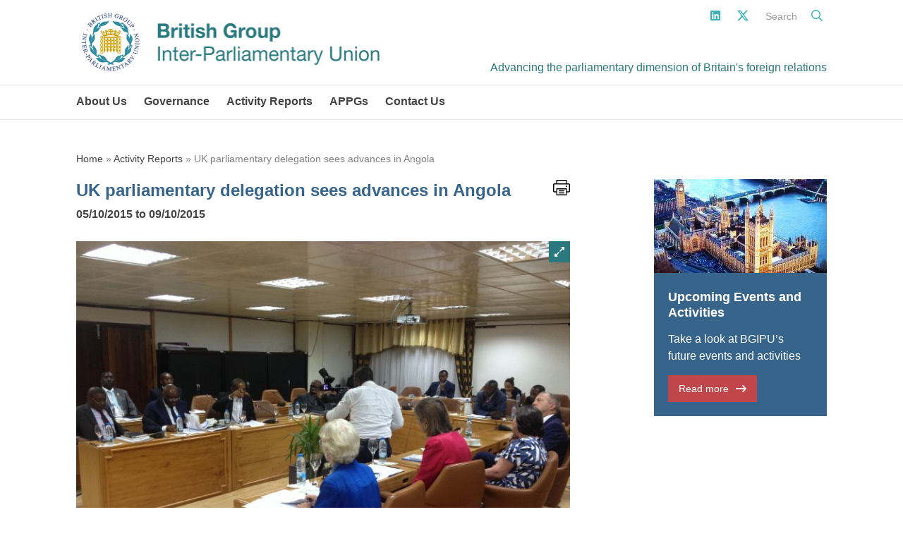

--- FILE ---
content_type: text/html; charset=UTF-8
request_url: https://www.bgipu.org/activity-reports/uk-parliamentary-delegation-sees-advances-in-angola/
body_size: 22848
content:

<!doctype html>
<html lang="en-GB">


<head><script>if(navigator.userAgent.match(/MSIE|Internet Explorer/i)||navigator.userAgent.match(/Trident\/7\..*?rv:11/i)){var href=document.location.href;if(!href.match(/[?&]nowprocket/)){if(href.indexOf("?")==-1){if(href.indexOf("#")==-1){document.location.href=href+"?nowprocket=1"}else{document.location.href=href.replace("#","?nowprocket=1#")}}else{if(href.indexOf("#")==-1){document.location.href=href+"&nowprocket=1"}else{document.location.href=href.replace("#","&nowprocket=1#")}}}}</script><script>(()=>{class RocketLazyLoadScripts{constructor(){this.v="2.0.4",this.userEvents=["keydown","keyup","mousedown","mouseup","mousemove","mouseover","mouseout","touchmove","touchstart","touchend","touchcancel","wheel","click","dblclick","input"],this.attributeEvents=["onblur","onclick","oncontextmenu","ondblclick","onfocus","onmousedown","onmouseenter","onmouseleave","onmousemove","onmouseout","onmouseover","onmouseup","onmousewheel","onscroll","onsubmit"]}async t(){this.i(),this.o(),/iP(ad|hone)/.test(navigator.userAgent)&&this.h(),this.u(),this.l(this),this.m(),this.k(this),this.p(this),this._(),await Promise.all([this.R(),this.L()]),this.lastBreath=Date.now(),this.S(this),this.P(),this.D(),this.O(),this.M(),await this.C(this.delayedScripts.normal),await this.C(this.delayedScripts.defer),await this.C(this.delayedScripts.async),await this.T(),await this.F(),await this.j(),await this.A(),window.dispatchEvent(new Event("rocket-allScriptsLoaded")),this.everythingLoaded=!0,this.lastTouchEnd&&await new Promise(t=>setTimeout(t,500-Date.now()+this.lastTouchEnd)),this.I(),this.H(),this.U(),this.W()}i(){this.CSPIssue=sessionStorage.getItem("rocketCSPIssue"),document.addEventListener("securitypolicyviolation",t=>{this.CSPIssue||"script-src-elem"!==t.violatedDirective||"data"!==t.blockedURI||(this.CSPIssue=!0,sessionStorage.setItem("rocketCSPIssue",!0))},{isRocket:!0})}o(){window.addEventListener("pageshow",t=>{this.persisted=t.persisted,this.realWindowLoadedFired=!0},{isRocket:!0}),window.addEventListener("pagehide",()=>{this.onFirstUserAction=null},{isRocket:!0})}h(){let t;function e(e){t=e}window.addEventListener("touchstart",e,{isRocket:!0}),window.addEventListener("touchend",function i(o){o.changedTouches[0]&&t.changedTouches[0]&&Math.abs(o.changedTouches[0].pageX-t.changedTouches[0].pageX)<10&&Math.abs(o.changedTouches[0].pageY-t.changedTouches[0].pageY)<10&&o.timeStamp-t.timeStamp<200&&(window.removeEventListener("touchstart",e,{isRocket:!0}),window.removeEventListener("touchend",i,{isRocket:!0}),"INPUT"===o.target.tagName&&"text"===o.target.type||(o.target.dispatchEvent(new TouchEvent("touchend",{target:o.target,bubbles:!0})),o.target.dispatchEvent(new MouseEvent("mouseover",{target:o.target,bubbles:!0})),o.target.dispatchEvent(new PointerEvent("click",{target:o.target,bubbles:!0,cancelable:!0,detail:1,clientX:o.changedTouches[0].clientX,clientY:o.changedTouches[0].clientY})),event.preventDefault()))},{isRocket:!0})}q(t){this.userActionTriggered||("mousemove"!==t.type||this.firstMousemoveIgnored?"keyup"===t.type||"mouseover"===t.type||"mouseout"===t.type||(this.userActionTriggered=!0,this.onFirstUserAction&&this.onFirstUserAction()):this.firstMousemoveIgnored=!0),"click"===t.type&&t.preventDefault(),t.stopPropagation(),t.stopImmediatePropagation(),"touchstart"===this.lastEvent&&"touchend"===t.type&&(this.lastTouchEnd=Date.now()),"click"===t.type&&(this.lastTouchEnd=0),this.lastEvent=t.type,t.composedPath&&t.composedPath()[0].getRootNode()instanceof ShadowRoot&&(t.rocketTarget=t.composedPath()[0]),this.savedUserEvents.push(t)}u(){this.savedUserEvents=[],this.userEventHandler=this.q.bind(this),this.userEvents.forEach(t=>window.addEventListener(t,this.userEventHandler,{passive:!1,isRocket:!0})),document.addEventListener("visibilitychange",this.userEventHandler,{isRocket:!0})}U(){this.userEvents.forEach(t=>window.removeEventListener(t,this.userEventHandler,{passive:!1,isRocket:!0})),document.removeEventListener("visibilitychange",this.userEventHandler,{isRocket:!0}),this.savedUserEvents.forEach(t=>{(t.rocketTarget||t.target).dispatchEvent(new window[t.constructor.name](t.type,t))})}m(){const t="return false",e=Array.from(this.attributeEvents,t=>"data-rocket-"+t),i="["+this.attributeEvents.join("],[")+"]",o="[data-rocket-"+this.attributeEvents.join("],[data-rocket-")+"]",s=(e,i,o)=>{o&&o!==t&&(e.setAttribute("data-rocket-"+i,o),e["rocket"+i]=new Function("event",o),e.setAttribute(i,t))};new MutationObserver(t=>{for(const n of t)"attributes"===n.type&&(n.attributeName.startsWith("data-rocket-")||this.everythingLoaded?n.attributeName.startsWith("data-rocket-")&&this.everythingLoaded&&this.N(n.target,n.attributeName.substring(12)):s(n.target,n.attributeName,n.target.getAttribute(n.attributeName))),"childList"===n.type&&n.addedNodes.forEach(t=>{if(t.nodeType===Node.ELEMENT_NODE)if(this.everythingLoaded)for(const i of[t,...t.querySelectorAll(o)])for(const t of i.getAttributeNames())e.includes(t)&&this.N(i,t.substring(12));else for(const e of[t,...t.querySelectorAll(i)])for(const t of e.getAttributeNames())this.attributeEvents.includes(t)&&s(e,t,e.getAttribute(t))})}).observe(document,{subtree:!0,childList:!0,attributeFilter:[...this.attributeEvents,...e]})}I(){this.attributeEvents.forEach(t=>{document.querySelectorAll("[data-rocket-"+t+"]").forEach(e=>{this.N(e,t)})})}N(t,e){const i=t.getAttribute("data-rocket-"+e);i&&(t.setAttribute(e,i),t.removeAttribute("data-rocket-"+e))}k(t){Object.defineProperty(HTMLElement.prototype,"onclick",{get(){return this.rocketonclick||null},set(e){this.rocketonclick=e,this.setAttribute(t.everythingLoaded?"onclick":"data-rocket-onclick","this.rocketonclick(event)")}})}S(t){function e(e,i){let o=e[i];e[i]=null,Object.defineProperty(e,i,{get:()=>o,set(s){t.everythingLoaded?o=s:e["rocket"+i]=o=s}})}e(document,"onreadystatechange"),e(window,"onload"),e(window,"onpageshow");try{Object.defineProperty(document,"readyState",{get:()=>t.rocketReadyState,set(e){t.rocketReadyState=e},configurable:!0}),document.readyState="loading"}catch(t){console.log("WPRocket DJE readyState conflict, bypassing")}}l(t){this.originalAddEventListener=EventTarget.prototype.addEventListener,this.originalRemoveEventListener=EventTarget.prototype.removeEventListener,this.savedEventListeners=[],EventTarget.prototype.addEventListener=function(e,i,o){o&&o.isRocket||!t.B(e,this)&&!t.userEvents.includes(e)||t.B(e,this)&&!t.userActionTriggered||e.startsWith("rocket-")||t.everythingLoaded?t.originalAddEventListener.call(this,e,i,o):(t.savedEventListeners.push({target:this,remove:!1,type:e,func:i,options:o}),"mouseenter"!==e&&"mouseleave"!==e||t.originalAddEventListener.call(this,e,t.savedUserEvents.push,o))},EventTarget.prototype.removeEventListener=function(e,i,o){o&&o.isRocket||!t.B(e,this)&&!t.userEvents.includes(e)||t.B(e,this)&&!t.userActionTriggered||e.startsWith("rocket-")||t.everythingLoaded?t.originalRemoveEventListener.call(this,e,i,o):t.savedEventListeners.push({target:this,remove:!0,type:e,func:i,options:o})}}J(t,e){this.savedEventListeners=this.savedEventListeners.filter(i=>{let o=i.type,s=i.target||window;return e!==o||t!==s||(this.B(o,s)&&(i.type="rocket-"+o),this.$(i),!1)})}H(){EventTarget.prototype.addEventListener=this.originalAddEventListener,EventTarget.prototype.removeEventListener=this.originalRemoveEventListener,this.savedEventListeners.forEach(t=>this.$(t))}$(t){t.remove?this.originalRemoveEventListener.call(t.target,t.type,t.func,t.options):this.originalAddEventListener.call(t.target,t.type,t.func,t.options)}p(t){let e;function i(e){return t.everythingLoaded?e:e.split(" ").map(t=>"load"===t||t.startsWith("load.")?"rocket-jquery-load":t).join(" ")}function o(o){function s(e){const s=o.fn[e];o.fn[e]=o.fn.init.prototype[e]=function(){return this[0]===window&&t.userActionTriggered&&("string"==typeof arguments[0]||arguments[0]instanceof String?arguments[0]=i(arguments[0]):"object"==typeof arguments[0]&&Object.keys(arguments[0]).forEach(t=>{const e=arguments[0][t];delete arguments[0][t],arguments[0][i(t)]=e})),s.apply(this,arguments),this}}if(o&&o.fn&&!t.allJQueries.includes(o)){const e={DOMContentLoaded:[],"rocket-DOMContentLoaded":[]};for(const t in e)document.addEventListener(t,()=>{e[t].forEach(t=>t())},{isRocket:!0});o.fn.ready=o.fn.init.prototype.ready=function(i){function s(){parseInt(o.fn.jquery)>2?setTimeout(()=>i.bind(document)(o)):i.bind(document)(o)}return"function"==typeof i&&(t.realDomReadyFired?!t.userActionTriggered||t.fauxDomReadyFired?s():e["rocket-DOMContentLoaded"].push(s):e.DOMContentLoaded.push(s)),o([])},s("on"),s("one"),s("off"),t.allJQueries.push(o)}e=o}t.allJQueries=[],o(window.jQuery),Object.defineProperty(window,"jQuery",{get:()=>e,set(t){o(t)}})}P(){const t=new Map;document.write=document.writeln=function(e){const i=document.currentScript,o=document.createRange(),s=i.parentElement;let n=t.get(i);void 0===n&&(n=i.nextSibling,t.set(i,n));const c=document.createDocumentFragment();o.setStart(c,0),c.appendChild(o.createContextualFragment(e)),s.insertBefore(c,n)}}async R(){return new Promise(t=>{this.userActionTriggered?t():this.onFirstUserAction=t})}async L(){return new Promise(t=>{document.addEventListener("DOMContentLoaded",()=>{this.realDomReadyFired=!0,t()},{isRocket:!0})})}async j(){return this.realWindowLoadedFired?Promise.resolve():new Promise(t=>{window.addEventListener("load",t,{isRocket:!0})})}M(){this.pendingScripts=[];this.scriptsMutationObserver=new MutationObserver(t=>{for(const e of t)e.addedNodes.forEach(t=>{"SCRIPT"!==t.tagName||t.noModule||t.isWPRocket||this.pendingScripts.push({script:t,promise:new Promise(e=>{const i=()=>{const i=this.pendingScripts.findIndex(e=>e.script===t);i>=0&&this.pendingScripts.splice(i,1),e()};t.addEventListener("load",i,{isRocket:!0}),t.addEventListener("error",i,{isRocket:!0}),setTimeout(i,1e3)})})})}),this.scriptsMutationObserver.observe(document,{childList:!0,subtree:!0})}async F(){await this.X(),this.pendingScripts.length?(await this.pendingScripts[0].promise,await this.F()):this.scriptsMutationObserver.disconnect()}D(){this.delayedScripts={normal:[],async:[],defer:[]},document.querySelectorAll("script[type$=rocketlazyloadscript]").forEach(t=>{t.hasAttribute("data-rocket-src")?t.hasAttribute("async")&&!1!==t.async?this.delayedScripts.async.push(t):t.hasAttribute("defer")&&!1!==t.defer||"module"===t.getAttribute("data-rocket-type")?this.delayedScripts.defer.push(t):this.delayedScripts.normal.push(t):this.delayedScripts.normal.push(t)})}async _(){await this.L();let t=[];document.querySelectorAll("script[type$=rocketlazyloadscript][data-rocket-src]").forEach(e=>{let i=e.getAttribute("data-rocket-src");if(i&&!i.startsWith("data:")){i.startsWith("//")&&(i=location.protocol+i);try{const o=new URL(i).origin;o!==location.origin&&t.push({src:o,crossOrigin:e.crossOrigin||"module"===e.getAttribute("data-rocket-type")})}catch(t){}}}),t=[...new Map(t.map(t=>[JSON.stringify(t),t])).values()],this.Y(t,"preconnect")}async G(t){if(await this.K(),!0!==t.noModule||!("noModule"in HTMLScriptElement.prototype))return new Promise(e=>{let i;function o(){(i||t).setAttribute("data-rocket-status","executed"),e()}try{if(navigator.userAgent.includes("Firefox/")||""===navigator.vendor||this.CSPIssue)i=document.createElement("script"),[...t.attributes].forEach(t=>{let e=t.nodeName;"type"!==e&&("data-rocket-type"===e&&(e="type"),"data-rocket-src"===e&&(e="src"),i.setAttribute(e,t.nodeValue))}),t.text&&(i.text=t.text),t.nonce&&(i.nonce=t.nonce),i.hasAttribute("src")?(i.addEventListener("load",o,{isRocket:!0}),i.addEventListener("error",()=>{i.setAttribute("data-rocket-status","failed-network"),e()},{isRocket:!0}),setTimeout(()=>{i.isConnected||e()},1)):(i.text=t.text,o()),i.isWPRocket=!0,t.parentNode.replaceChild(i,t);else{const i=t.getAttribute("data-rocket-type"),s=t.getAttribute("data-rocket-src");i?(t.type=i,t.removeAttribute("data-rocket-type")):t.removeAttribute("type"),t.addEventListener("load",o,{isRocket:!0}),t.addEventListener("error",i=>{this.CSPIssue&&i.target.src.startsWith("data:")?(console.log("WPRocket: CSP fallback activated"),t.removeAttribute("src"),this.G(t).then(e)):(t.setAttribute("data-rocket-status","failed-network"),e())},{isRocket:!0}),s?(t.fetchPriority="high",t.removeAttribute("data-rocket-src"),t.src=s):t.src="data:text/javascript;base64,"+window.btoa(unescape(encodeURIComponent(t.text)))}}catch(i){t.setAttribute("data-rocket-status","failed-transform"),e()}});t.setAttribute("data-rocket-status","skipped")}async C(t){const e=t.shift();return e?(e.isConnected&&await this.G(e),this.C(t)):Promise.resolve()}O(){this.Y([...this.delayedScripts.normal,...this.delayedScripts.defer,...this.delayedScripts.async],"preload")}Y(t,e){this.trash=this.trash||[];let i=!0;var o=document.createDocumentFragment();t.forEach(t=>{const s=t.getAttribute&&t.getAttribute("data-rocket-src")||t.src;if(s&&!s.startsWith("data:")){const n=document.createElement("link");n.href=s,n.rel=e,"preconnect"!==e&&(n.as="script",n.fetchPriority=i?"high":"low"),t.getAttribute&&"module"===t.getAttribute("data-rocket-type")&&(n.crossOrigin=!0),t.crossOrigin&&(n.crossOrigin=t.crossOrigin),t.integrity&&(n.integrity=t.integrity),t.nonce&&(n.nonce=t.nonce),o.appendChild(n),this.trash.push(n),i=!1}}),document.head.appendChild(o)}W(){this.trash.forEach(t=>t.remove())}async T(){try{document.readyState="interactive"}catch(t){}this.fauxDomReadyFired=!0;try{await this.K(),this.J(document,"readystatechange"),document.dispatchEvent(new Event("rocket-readystatechange")),await this.K(),document.rocketonreadystatechange&&document.rocketonreadystatechange(),await this.K(),this.J(document,"DOMContentLoaded"),document.dispatchEvent(new Event("rocket-DOMContentLoaded")),await this.K(),this.J(window,"DOMContentLoaded"),window.dispatchEvent(new Event("rocket-DOMContentLoaded"))}catch(t){console.error(t)}}async A(){try{document.readyState="complete"}catch(t){}try{await this.K(),this.J(document,"readystatechange"),document.dispatchEvent(new Event("rocket-readystatechange")),await this.K(),document.rocketonreadystatechange&&document.rocketonreadystatechange(),await this.K(),this.J(window,"load"),window.dispatchEvent(new Event("rocket-load")),await this.K(),window.rocketonload&&window.rocketonload(),await this.K(),this.allJQueries.forEach(t=>t(window).trigger("rocket-jquery-load")),await this.K(),this.J(window,"pageshow");const t=new Event("rocket-pageshow");t.persisted=this.persisted,window.dispatchEvent(t),await this.K(),window.rocketonpageshow&&window.rocketonpageshow({persisted:this.persisted})}catch(t){console.error(t)}}async K(){Date.now()-this.lastBreath>45&&(await this.X(),this.lastBreath=Date.now())}async X(){return document.hidden?new Promise(t=>setTimeout(t)):new Promise(t=>requestAnimationFrame(t))}B(t,e){return e===document&&"readystatechange"===t||(e===document&&"DOMContentLoaded"===t||(e===window&&"DOMContentLoaded"===t||(e===window&&"load"===t||e===window&&"pageshow"===t)))}static run(){(new RocketLazyLoadScripts).t()}}RocketLazyLoadScripts.run()})();</script>
    <meta name="viewport" content="width=device-width, initial-scale=1.0">
	<meta name='robots' content='index, follow, max-image-preview:large, max-snippet:-1, max-video-preview:-1' />

	<!-- This site is optimized with the Yoast SEO plugin v26.8 - https://yoast.com/product/yoast-seo-wordpress/ -->
	<title>UK parliamentary delegation sees advances in Angola - BGIPU</title>
<link data-rocket-prefetch href="https://www.google-analytics.com" rel="dns-prefetch">
<link data-rocket-prefetch href="https://d23pzakm7ws4rd.cloudfront.net" rel="dns-prefetch"><link rel="preload" data-rocket-preload as="image" href="https://d23pzakm7ws4rd.cloudfront.net/prod/uploads/2019/09/0-23432300-1568210089fv51iv-730x548.jpg" imagesrcset="https://d23pzakm7ws4rd.cloudfront.net/prod/uploads/2019/09/0-23432300-1568210089fv51iv-730x548.jpg 730w, https://d23pzakm7ws4rd.cloudfront.net/prod/uploads/2019/09/0-23432300-1568210089fv51iv-300x225.jpg 300w, https://d23pzakm7ws4rd.cloudfront.net/prod/uploads/2019/09/0-23432300-1568210089fv51iv-768x576.jpg 768w, https://d23pzakm7ws4rd.cloudfront.net/prod/uploads/2019/09/0-23432300-1568210089fv51iv-1024x768.jpg 1024w, https://d23pzakm7ws4rd.cloudfront.net/prod/uploads/2019/09/0-23432300-1568210089fv51iv-920x690.jpg 920w" imagesizes="(max-width: 730px) 100vw, 730px" fetchpriority="high">
	<link rel="canonical" href="https://www.bgipu.org/activity-reports/uk-parliamentary-delegation-sees-advances-in-angola/" />
	<meta property="og:locale" content="en_GB" />
	<meta property="og:type" content="article" />
	<meta property="og:title" content="UK parliamentary delegation sees advances in Angola - BGIPU" />
	<meta property="og:description" content="In early October 2015, a BGIPU delegation went to Angola for a five day working visit. The purpose of this visit was to learn more about the Angolan parliamentary system and to meet counterparts in the National Assemblies as well as members of the government from key ministries to discuss the challenges Angola is facing and how the UK and Angola can work more closely together. The delegation was led by Lord Steel and jincluded Pauline Latham OBE MP, John Mann MP, Baroness Hooper and Baroness Blackstone." />
	<meta property="og:url" content="https://www.bgipu.org/activity-reports/uk-parliamentary-delegation-sees-advances-in-angola/" />
	<meta property="og:site_name" content="BGIPU" />
	<meta property="article:published_time" content="2015-10-09T12:54:48+00:00" />
	<meta property="article:modified_time" content="2019-09-26T10:35:40+00:00" />
	<meta property="og:image" content="https://d23pzakm7ws4rd.cloudfront.net/prod/uploads/2019/09/0-54176800-1568210104gujn0l.jpg" />
	<meta property="og:image:width" content="3090" />
	<meta property="og:image:height" content="2318" />
	<meta property="og:image:type" content="image/jpeg" />
	<meta name="author" content="totallyadmin" />
	<meta name="twitter:card" content="summary_large_image" />
	<meta name="twitter:label1" content="Written by" />
	<meta name="twitter:data1" content="totallyadmin" />
	<meta name="twitter:label2" content="Est. reading time" />
	<meta name="twitter:data2" content="5 minutes" />
	<script type="application/ld+json" class="yoast-schema-graph">{"@context":"https://schema.org","@graph":[{"@type":"Article","@id":"https://www.bgipu.org/activity-reports/uk-parliamentary-delegation-sees-advances-in-angola/#article","isPartOf":{"@id":"https://www.bgipu.org/activity-reports/uk-parliamentary-delegation-sees-advances-in-angola/"},"author":{"name":"totallyadmin","@id":"https://www.bgipu.org/#/schema/person/e2b363dbaefdb4ebe6ba69bc5aca5771"},"headline":"UK parliamentary delegation sees advances in Angola","datePublished":"2015-10-09T12:54:48+00:00","dateModified":"2019-09-26T10:35:40+00:00","mainEntityOfPage":{"@id":"https://www.bgipu.org/activity-reports/uk-parliamentary-delegation-sees-advances-in-angola/"},"wordCount":1091,"commentCount":0,"image":{"@id":"https://www.bgipu.org/activity-reports/uk-parliamentary-delegation-sees-advances-in-angola/#primaryimage"},"thumbnailUrl":"https://d23pzakm7ws4rd.cloudfront.net/prod/uploads/2019/09/0-54176800-1568210104gujn0l.jpg","articleSection":["Outward Delegations"],"inLanguage":"en-GB","potentialAction":[{"@type":"CommentAction","name":"Comment","target":["https://www.bgipu.org/activity-reports/uk-parliamentary-delegation-sees-advances-in-angola/#respond"]}]},{"@type":"WebPage","@id":"https://www.bgipu.org/activity-reports/uk-parliamentary-delegation-sees-advances-in-angola/","url":"https://www.bgipu.org/activity-reports/uk-parliamentary-delegation-sees-advances-in-angola/","name":"UK parliamentary delegation sees advances in Angola - BGIPU","isPartOf":{"@id":"https://www.bgipu.org/#website"},"primaryImageOfPage":{"@id":"https://www.bgipu.org/activity-reports/uk-parliamentary-delegation-sees-advances-in-angola/#primaryimage"},"image":{"@id":"https://www.bgipu.org/activity-reports/uk-parliamentary-delegation-sees-advances-in-angola/#primaryimage"},"thumbnailUrl":"https://d23pzakm7ws4rd.cloudfront.net/prod/uploads/2019/09/0-54176800-1568210104gujn0l.jpg","datePublished":"2015-10-09T12:54:48+00:00","dateModified":"2019-09-26T10:35:40+00:00","author":{"@id":"https://www.bgipu.org/#/schema/person/e2b363dbaefdb4ebe6ba69bc5aca5771"},"breadcrumb":{"@id":"https://www.bgipu.org/activity-reports/uk-parliamentary-delegation-sees-advances-in-angola/#breadcrumb"},"inLanguage":"en-GB","potentialAction":[{"@type":"ReadAction","target":["https://www.bgipu.org/activity-reports/uk-parliamentary-delegation-sees-advances-in-angola/"]}]},{"@type":"ImageObject","inLanguage":"en-GB","@id":"https://www.bgipu.org/activity-reports/uk-parliamentary-delegation-sees-advances-in-angola/#primaryimage","url":"https://d23pzakm7ws4rd.cloudfront.net/prod/uploads/2019/09/0-54176800-1568210104gujn0l.jpg","contentUrl":"https://d23pzakm7ws4rd.cloudfront.net/prod/uploads/2019/09/0-54176800-1568210104gujn0l.jpg","width":3090,"height":2318,"caption":"In the new Assembly Hall"},{"@type":"BreadcrumbList","@id":"https://www.bgipu.org/activity-reports/uk-parliamentary-delegation-sees-advances-in-angola/#breadcrumb","itemListElement":[{"@type":"ListItem","position":1,"name":"Home","item":"https://www.bgipu.org/"},{"@type":"ListItem","position":2,"name":"Activity Reports","item":"https://www.bgipu.org/activity-reports/"},{"@type":"ListItem","position":3,"name":"UK parliamentary delegation sees advances in Angola"}]},{"@type":"WebSite","@id":"https://www.bgipu.org/#website","url":"https://www.bgipu.org/","name":"BGIPU","description":"Advancing the parliamentary dimension of Britain&#039;s foreign relations","potentialAction":[{"@type":"SearchAction","target":{"@type":"EntryPoint","urlTemplate":"https://www.bgipu.org/?s={search_term_string}"},"query-input":{"@type":"PropertyValueSpecification","valueRequired":true,"valueName":"search_term_string"}}],"inLanguage":"en-GB"},{"@type":"Person","@id":"https://www.bgipu.org/#/schema/person/e2b363dbaefdb4ebe6ba69bc5aca5771","name":"totallyadmin","image":{"@type":"ImageObject","inLanguage":"en-GB","@id":"https://www.bgipu.org/#/schema/person/image/","url":"https://secure.gravatar.com/avatar/46f734be16484a2d93ffd202637368939504d536aa87283194398b3f85a6a78c?s=96&d=mm&r=g","contentUrl":"https://secure.gravatar.com/avatar/46f734be16484a2d93ffd202637368939504d536aa87283194398b3f85a6a78c?s=96&d=mm&r=g","caption":"totallyadmin"},"url":"https://www.bgipu.org/activity-reports/author/totallyadmin/"}]}</script>
	<!-- / Yoast SEO plugin. -->


<link rel='dns-prefetch' href='//www.bgipu.org' />
<link rel='dns-prefetch' href='//d23pzakm7ws4rd.cloudfront.net' />

<link rel="alternate" type="application/rss+xml" title="BGIPU &raquo; UK parliamentary delegation sees advances in Angola Comments Feed" href="https://www.bgipu.org/activity-reports/uk-parliamentary-delegation-sees-advances-in-angola/feed/" />
<link rel="alternate" title="oEmbed (JSON)" type="application/json+oembed" href="https://www.bgipu.org/wp-json/oembed/1.0/embed?url=https%3A%2F%2Fwww.bgipu.org%2Factivity-reports%2Fuk-parliamentary-delegation-sees-advances-in-angola%2F" />
<link rel="alternate" title="oEmbed (XML)" type="text/xml+oembed" href="https://www.bgipu.org/wp-json/oembed/1.0/embed?url=https%3A%2F%2Fwww.bgipu.org%2Factivity-reports%2Fuk-parliamentary-delegation-sees-advances-in-angola%2F&#038;format=xml" />
<style id='wp-img-auto-sizes-contain-inline-css' type='text/css'>
img:is([sizes=auto i],[sizes^="auto," i]){contain-intrinsic-size:3000px 1500px}
/*# sourceURL=wp-img-auto-sizes-contain-inline-css */
</style>
<style id='wp-block-library-inline-css' type='text/css'>
:root{--wp-block-synced-color:#7a00df;--wp-block-synced-color--rgb:122,0,223;--wp-bound-block-color:var(--wp-block-synced-color);--wp-editor-canvas-background:#ddd;--wp-admin-theme-color:#007cba;--wp-admin-theme-color--rgb:0,124,186;--wp-admin-theme-color-darker-10:#006ba1;--wp-admin-theme-color-darker-10--rgb:0,107,160.5;--wp-admin-theme-color-darker-20:#005a87;--wp-admin-theme-color-darker-20--rgb:0,90,135;--wp-admin-border-width-focus:2px}@media (min-resolution:192dpi){:root{--wp-admin-border-width-focus:1.5px}}.wp-element-button{cursor:pointer}:root .has-very-light-gray-background-color{background-color:#eee}:root .has-very-dark-gray-background-color{background-color:#313131}:root .has-very-light-gray-color{color:#eee}:root .has-very-dark-gray-color{color:#313131}:root .has-vivid-green-cyan-to-vivid-cyan-blue-gradient-background{background:linear-gradient(135deg,#00d084,#0693e3)}:root .has-purple-crush-gradient-background{background:linear-gradient(135deg,#34e2e4,#4721fb 50%,#ab1dfe)}:root .has-hazy-dawn-gradient-background{background:linear-gradient(135deg,#faaca8,#dad0ec)}:root .has-subdued-olive-gradient-background{background:linear-gradient(135deg,#fafae1,#67a671)}:root .has-atomic-cream-gradient-background{background:linear-gradient(135deg,#fdd79a,#004a59)}:root .has-nightshade-gradient-background{background:linear-gradient(135deg,#330968,#31cdcf)}:root .has-midnight-gradient-background{background:linear-gradient(135deg,#020381,#2874fc)}:root{--wp--preset--font-size--normal:16px;--wp--preset--font-size--huge:42px}.has-regular-font-size{font-size:1em}.has-larger-font-size{font-size:2.625em}.has-normal-font-size{font-size:var(--wp--preset--font-size--normal)}.has-huge-font-size{font-size:var(--wp--preset--font-size--huge)}.has-text-align-center{text-align:center}.has-text-align-left{text-align:left}.has-text-align-right{text-align:right}.has-fit-text{white-space:nowrap!important}#end-resizable-editor-section{display:none}.aligncenter{clear:both}.items-justified-left{justify-content:flex-start}.items-justified-center{justify-content:center}.items-justified-right{justify-content:flex-end}.items-justified-space-between{justify-content:space-between}.screen-reader-text{border:0;clip-path:inset(50%);height:1px;margin:-1px;overflow:hidden;padding:0;position:absolute;width:1px;word-wrap:normal!important}.screen-reader-text:focus{background-color:#ddd;clip-path:none;color:#444;display:block;font-size:1em;height:auto;left:5px;line-height:normal;padding:15px 23px 14px;text-decoration:none;top:5px;width:auto;z-index:100000}html :where(.has-border-color){border-style:solid}html :where([style*=border-top-color]){border-top-style:solid}html :where([style*=border-right-color]){border-right-style:solid}html :where([style*=border-bottom-color]){border-bottom-style:solid}html :where([style*=border-left-color]){border-left-style:solid}html :where([style*=border-width]){border-style:solid}html :where([style*=border-top-width]){border-top-style:solid}html :where([style*=border-right-width]){border-right-style:solid}html :where([style*=border-bottom-width]){border-bottom-style:solid}html :where([style*=border-left-width]){border-left-style:solid}html :where(img[class*=wp-image-]){height:auto;max-width:100%}:where(figure){margin:0 0 1em}html :where(.is-position-sticky){--wp-admin--admin-bar--position-offset:var(--wp-admin--admin-bar--height,0px)}@media screen and (max-width:600px){html :where(.is-position-sticky){--wp-admin--admin-bar--position-offset:0px}}

/*# sourceURL=wp-block-library-inline-css */
</style>
<style id='classic-theme-styles-inline-css' type='text/css'>
/*! This file is auto-generated */
.wp-block-button__link{color:#fff;background-color:#32373c;border-radius:9999px;box-shadow:none;text-decoration:none;padding:calc(.667em + 2px) calc(1.333em + 2px);font-size:1.125em}.wp-block-file__button{background:#32373c;color:#fff;text-decoration:none}
/*# sourceURL=/wp-includes/css/classic-themes.min.css */
</style>
<link rel='stylesheet' id='GCTLP-timeline-styles-css-css' href='https://www.bgipu.org/app/plugins/cool-timeline-pro/includes/gutenberg-instant-builder/dist/blocks.style.build.css?ver=6.9' type='text/css' media='all' />
<link rel='stylesheet' id='main-style-css' href='https://www.bgipu.org/app/themes/bgipu/style.css?ver=1769150684' type='text/css' media='all' />
<link rel='stylesheet' id='wptt_front-css' href='https://www.bgipu.org/app/plugins/wp-twitter-feeds/controller/../css/admin_style.min.css?ver=6.9' type='text/css' media='all' />
<script type="text/javascript" src="https://www.bgipu.org/wp/wp-includes/js/jquery/jquery.min.js?ver=3.7.1" id="jquery-core-js"></script>
<script type="text/javascript" src="https://www.bgipu.org/wp/wp-includes/js/jquery/jquery-migrate.min.js?ver=3.4.1" id="jquery-migrate-js"></script>
<link rel="EditURI" type="application/rsd+xml" title="RSD" href="https://www.bgipu.org/wp/xmlrpc.php?rsd" />
<meta name="generator" content="WordPress 6.9" />
<style type="text/css">
                    .ctl-bullets-container {
                display: block;
                position: fixed;
                right: 0;
                height: 100%;
                z-index: 1049;
                font-weight: normal;
                height: 70vh;
                overflow-x: hidden;
                overflow-y: auto;
                margin: 15vh auto;
            }</style><link rel="icon" href="https://d23pzakm7ws4rd.cloudfront.net/prod/uploads/2019/09/BGIPU-favicon-122x122.jpg" sizes="32x32" />
<link rel="icon" href="https://d23pzakm7ws4rd.cloudfront.net/prod/uploads/2019/09/BGIPU-favicon-250x250.jpg" sizes="192x192" />
<link rel="apple-touch-icon" href="https://d23pzakm7ws4rd.cloudfront.net/prod/uploads/2019/09/BGIPU-favicon-250x250.jpg" />
<meta name="msapplication-TileImage" content="https://d23pzakm7ws4rd.cloudfront.net/prod/uploads/2019/09/BGIPU-favicon-300x300.jpg" />
<meta name="generator" content="WP Rocket 3.20.3" data-wpr-features="wpr_delay_js wpr_preconnect_external_domains wpr_oci wpr_preload_links wpr_desktop" /></head>
<body class="wp-singular post-template-default single single-post postid-2072 single-format-standard wp-theme-bgipu cooltimeline-body">
<!--[if IE]>
<div class="alert alert-warning">
    You are using an <strong>outdated</strong> browser. Please <a href="http://browsehappy.com/">upgrade your
    browser</a> to improve your experience.</div>
<![endif]-->


<header  class="site-header">
    <div  class="top-bar clearfix">
        <div  class="container">
            <div class="brand">
                <a href="https://www.bgipu.org/">
                    <img src="https://www.bgipu.org/app/themes/bgipu/assets/images/Logo.png"/>
                </a>
            </div>

            <div class="links-title">
                <div class="top-links">
                    <a class="social" href="https://www.linkedin.com/company/british-group-inter-parliamentary-union/">
                        <i class="fab fa-linkedin"></i>
                    </a>
                    <a class="social" href="https://x.com/BGIPU" style="top: 2px; position: relative;">
                        <svg xmlns="http://www.w3.org/2000/svg" role="img" viewBox="0 0 24 24" fill="currentColor"><title>X</title><path d="M18.901 1.153h3.68l-8.04 9.19L24 22.846h-7.406l-5.8-7.584-6.638 7.584H.474l8.6-9.83L0 1.154h7.594l5.243 6.932ZM17.61 20.644h2.039L6.486 3.24H4.298Z"></path></svg>
                    </a>

                    <div class="search">
                        <div class="search-form">
                            <form role="search" method="get" action="https://www.bgipu.org/">
                                <label for="s">Search</label>
                                <input type="search" class="search-field"
                                       placeholder="Search" value="" name="s"/>
                                <button type="submit" class="search-submit">
                                    <i class="far fa-search"></i>
                                </button>
                            </form>
                        </div>
                    </div>
                </div>

                <div class="site-tag">
                    Advancing the parliamentary dimension of Britain&#039;s foreign relations                </div>
            </div>
        </div>


        <div  class="mobile-buttons">
            <div  class="container">
                <div class="search-toggle">
                    <i class="far fa-search"></i>
                    <i class="far fa-times"></i>
                </div>

                <div class="menu-toggle">
                    Menu
                    <i class="far fa-bars"></i>
                    <i class="far fa-times"></i>
                </div>
            </div>
        </div>
    </div>

    <div  class="main-menu clearfix tablet-show">
        <div class="container">
            <div class="menu-main-desktop-container"><ul id="menu-main-desktop" class="menu"><li id="menu-item-47" class=" menu-item menu-item-type-post_type menu-item-object-page menu-item-has-children menu-item-47"><a href="https://www.bgipu.org/about-us/">About Us</a>
<div  class="sub-menu"><div class='bg-wrap clearfix'><div class='container'><ul class='clearfix'>
	<li id="menu-item-3466" class=" menu-item menu-item-type-custom menu-item-object-custom menu-item-has-children menu-item-3466"><a href="#">&#8211; Not Displayed DON&#8217;T REMOVE</a>
	<div  class="sub-menu"><ul class='clearfix'>
		<li id="menu-item-53" class=" menu-item menu-item-type-post_type menu-item-object-page menu-item-53"><a href="https://www.bgipu.org/about-us/what-is-ipu/">What is the BGIPU?</a></li>
		<li id="menu-item-52" class=" menu-item menu-item-type-post_type menu-item-object-page menu-item-52"><a href="https://www.bgipu.org/about-us/what-we-do/">What we do</a></li>
		<li id="menu-item-48" class=" menu-item menu-item-type-post_type menu-item-object-page menu-item-48"><a href="https://www.bgipu.org/about-us/who-we-are/">Who we are</a></li>
		</ul></div>
</li>
	<li id="menu-item-3467" class=" menu-item menu-item-type-custom menu-item-object-custom menu-item-has-children menu-item-3467"><a href="#">&#8211; Not Displayed DON&#8217;T REMOVE</a>
	<div  class="sub-menu"><ul class='clearfix'>
		<li id="menu-item-51" class=" menu-item menu-item-type-post_type menu-item-object-page menu-item-51"><a href="https://www.bgipu.org/about-us/bgipu-history/">BGIPU History</a></li>
		<li id="menu-item-50" class=" menu-item menu-item-type-post_type menu-item-object-page menu-item-50"><a href="https://www.bgipu.org/about-us/our-founder/">Our Founder</a></li>
		<li id="menu-item-49" class=" menu-item menu-item-type-post_type menu-item-object-page menu-item-49"><a href="https://www.bgipu.org/about-us/inter-parlimentary-union/">Inter-Parliamentary Union</a></li>
		</ul></div>
</li>
</ul></div></div><div class='overlay'></div></div>
</li>
<li id="menu-item-45" class=" menu-item menu-item-type-post_type menu-item-object-page menu-item-45"><a href="https://www.bgipu.org/governance/">Governance</a></li>
<li id="menu-item-46" class=" menu-item menu-item-type-post_type menu-item-object-page current_page_parent menu-item-has-children menu-item-46"><a href="https://www.bgipu.org/activity-reports/">Activity Reports</a>
<div  class="sub-menu"><div class='bg-wrap clearfix'><div class='container'><ul class='clearfix'>
	<li id="menu-item-2860" class=" menu-item menu-item-type-custom menu-item-object-custom menu-item-has-children menu-item-2860"><h4>Activity</h4>
	<div  class="sub-menu"><ul class='clearfix'>
		<li id="menu-item-2874" class=" menu-item menu-item-type-taxonomy menu-item-object-activity menu-item-2874"><a href="https://www.bgipu.org/activity-reports/activity/inward-delegations/">Inward Delegations</a></li>
		<li id="menu-item-2873" class=" menu-item menu-item-type-taxonomy menu-item-object-activity current-post-ancestor current-menu-parent current-post-parent menu-item-2873"><a href="https://www.bgipu.org/activity-reports/activity/outward-delegations/">Outward Delegations</a></li>
		<li id="menu-item-2877" class=" menu-item menu-item-type-taxonomy menu-item-object-activity menu-item-2877"><a href="https://www.bgipu.org/activity-reports/activity/executive-committee-activities/">Executive Committee</a></li>
		<li id="menu-item-2872" class=" menu-item menu-item-type-taxonomy menu-item-object-activity menu-item-2872"><a href="https://www.bgipu.org/activity-reports/activity/ipu-conferences-and-meetings/">IPU Activities &amp; Conferences</a></li>
		<li id="menu-item-2876" class=" menu-item menu-item-type-taxonomy menu-item-object-activity menu-item-2876"><a href="https://www.bgipu.org/activity-reports/activity/policy-seminars-and-events/">BGIPU Seminars &#038; Events</a></li>
		<li id="menu-item-2875" class=" menu-item menu-item-type-taxonomy menu-item-object-activity menu-item-2875"><a href="https://www.bgipu.org/activity-reports/activity/appg/">APPGs</a></li>
		</ul></div>
</li>
	<li id="menu-item-2859" class=" menu-item menu-item-type-custom menu-item-object-custom menu-item-has-children menu-item-2859"><h4>Themes</h4>
	<div  class="sub-menu"><ul class='clearfix'>
		<li id="menu-item-2867" class=" menu-item menu-item-type-taxonomy menu-item-object-theme current-post-ancestor current-menu-parent current-post-parent menu-item-2867"><a href="https://www.bgipu.org/activity-reports/theme/inter-parliamentary-cooperation/">Inter-Parliamentary Cooperation</a></li>
		<li id="menu-item-2869" class=" menu-item menu-item-type-taxonomy menu-item-object-theme menu-item-2869"><a href="https://www.bgipu.org/activity-reports/theme/human-rights/">Human Rights</a></li>
		<li id="menu-item-2868" class=" menu-item menu-item-type-taxonomy menu-item-object-theme menu-item-2868"><a href="https://www.bgipu.org/activity-reports/theme/peace-and-security/">Peace &amp; Security</a></li>
		<li id="menu-item-3292" class=" menu-item menu-item-type-taxonomy menu-item-object-theme menu-item-3292"><a href="https://www.bgipu.org/activity-reports/theme/trade-sustainable-development/">Trade and Sustainable Development</a></li>
		<li id="menu-item-3291" class=" menu-item menu-item-type-taxonomy menu-item-object-theme menu-item-3291"><a href="https://www.bgipu.org/activity-reports/theme/political-empowerment/">Political Empowerment</a></li>
		</ul></div>
</li>
	<li id="menu-item-2861" class=" menu-item menu-item-type-custom menu-item-object-custom menu-item-has-children menu-item-2861"><h4>Regions</h4>
	<div  class="sub-menu"><ul class='clearfix'>
		<li id="menu-item-2862" class=" menu-item menu-item-type-taxonomy menu-item-object-region current-post-ancestor current-menu-parent current-post-parent menu-item-2862"><a href="https://www.bgipu.org/activity-reports/region/africa/">Africa</a></li>
		<li id="menu-item-2863" class=" menu-item menu-item-type-taxonomy menu-item-object-region menu-item-2863"><a href="https://www.bgipu.org/activity-reports/region/americas/">Americas</a></li>
		<li id="menu-item-2864" class=" menu-item menu-item-type-taxonomy menu-item-object-region menu-item-2864"><a href="https://www.bgipu.org/activity-reports/region/asia-pacific/">Asia-Pacific</a></li>
		<li id="menu-item-2865" class=" menu-item menu-item-type-taxonomy menu-item-object-region menu-item-2865"><a href="https://www.bgipu.org/activity-reports/region/europe/">Europe</a></li>
		<li id="menu-item-2866" class=" menu-item menu-item-type-taxonomy menu-item-object-region menu-item-2866"><a href="https://www.bgipu.org/activity-reports/region/middle-east/">Middle East</a></li>
		<li id="menu-item-3336" class=" menu-item menu-item-type-taxonomy menu-item-object-region menu-item-3336"><a href="https://www.bgipu.org/activity-reports/region/global/">Global Issues</a></li>
		</ul></div>
</li>
</ul></div></div><div class='overlay'></div></div>
</li>
<li id="menu-item-2854" class=" menu-item menu-item-type-post_type menu-item-object-page menu-item-2854"><a href="https://www.bgipu.org/all-party-groups/">APPGs</a></li>
<li id="menu-item-43" class=" menu-item menu-item-type-post_type menu-item-object-page menu-item-43"><a href="https://www.bgipu.org/contact-us/">Contact Us</a></li>
</ul></div>        </div>
    </div>

    <div  class="mobile-menu">
        <div  class="menu-mobile-menu-container"><ul id="menu-mobile-menu" class="menu"><li id="menu-item-2897" class="menu-item menu-item-type-post_type menu-item-object-page menu-item-has-children menu-item-2897"><a href="https://www.bgipu.org/about-us/">About Us<i class='far fa-chevron-down'></i></a>
<ul class="sub-menu">
	<li id="menu-item-2901" class="menu-item menu-item-type-post_type menu-item-object-page menu-item-2901"><a href="https://www.bgipu.org/about-us/what-is-ipu/">What is the BGIPU?</a></li>
	<li id="menu-item-2903" class="menu-item menu-item-type-post_type menu-item-object-page menu-item-has-children menu-item-2903"><a href="https://www.bgipu.org/about-us/who-we-are/">Who we are<i class='far fa-chevron-down'></i></a>
	<ul class="sub-menu">
		<li id="menu-item-3729" class="menu-item menu-item-type-post_type menu-item-object-page menu-item-3729"><a href="https://www.bgipu.org/about-us/who-we-are/officers/">Officers</a></li>
		<li id="menu-item-3728" class="menu-item menu-item-type-post_type menu-item-object-page menu-item-3728"><a href="https://www.bgipu.org/about-us/who-we-are/executive-committee/">Executive Committee</a></li>
		<li id="menu-item-3727" class="menu-item menu-item-type-post_type menu-item-object-page menu-item-3727"><a href="https://www.bgipu.org/about-us/who-we-are/staff/">Staff</a></li>
		<li id="menu-item-3726" class="menu-item menu-item-type-post_type menu-item-object-page menu-item-3726"><a href="https://www.bgipu.org/about-us/who-we-are/vacancies/">Vacancies</a></li>
	</ul>
</li>
	<li id="menu-item-2902" class="menu-item menu-item-type-post_type menu-item-object-page menu-item-2902"><a href="https://www.bgipu.org/about-us/what-we-do/">What we do</a></li>
	<li id="menu-item-2900" class="menu-item menu-item-type-post_type menu-item-object-page menu-item-2900"><a href="https://www.bgipu.org/about-us/our-founder/">Our Founder</a></li>
	<li id="menu-item-2898" class="menu-item menu-item-type-post_type menu-item-object-page menu-item-2898"><a href="https://www.bgipu.org/about-us/bgipu-history/">BGIPU History</a></li>
	<li id="menu-item-2899" class="menu-item menu-item-type-post_type menu-item-object-page menu-item-2899"><a href="https://www.bgipu.org/about-us/inter-parlimentary-union/">Inter-Parliamentary Union</a></li>
</ul>
</li>
<li id="menu-item-2904" class="menu-item menu-item-type-post_type menu-item-object-page current_page_parent menu-item-2904"><a href="https://www.bgipu.org/activity-reports/">Activity Reports</a></li>
<li id="menu-item-3725" class="menu-item menu-item-type-post_type menu-item-object-page menu-item-3725"><a href="https://www.bgipu.org/governance/">Governance</a></li>
<li id="menu-item-2905" class="menu-item menu-item-type-post_type menu-item-object-page menu-item-has-children menu-item-2905"><a href="https://www.bgipu.org/all-party-groups/">APPGS<i class='far fa-chevron-down'></i></a>
<ul class="sub-menu">
	<li id="menu-item-2906" class="menu-item menu-item-type-post_type menu-item-object-page menu-item-2906"><a href="https://www.bgipu.org/all-party-groups/appgs-and-the-bgipu/">APPGs and the BGIPU</a></li>
	<li id="menu-item-2907" class="menu-item menu-item-type-post_type menu-item-object-page menu-item-2907"><a href="https://www.bgipu.org/all-party-groups/reports/">Reports</a></li>
</ul>
</li>
<li id="menu-item-2908" class="menu-item menu-item-type-post_type menu-item-object-page menu-item-2908"><a href="https://www.bgipu.org/contact-us/">Contact Us</a></li>
</ul></div>
        <div  class="social-wrap">
            <a class="social" href="https://www.linkedin.com/company/british-group-inter-parliamentary-union/">
                <i class="fab fa-linkedin"></i>
                Linkedin
            </a>
            <a class="social" href="https://x.com/BGIPU" style="width: 90px;">
                <svg style="max-width: 20px; position:relative; top:3px" xmlns="http://www.w3.org/2000/svg" role="img" viewBox="0 0 24 24" fill="currentColor"><title>X</title><path d="M18.901 1.153h3.68l-8.04 9.19L24 22.846h-7.406l-5.8-7.584-6.638 7.584H.474l8.6-9.83L0 1.154h7.594l5.243 6.932ZM17.61 20.644h2.039L6.486 3.24H4.298Z"></path></svg>
                Twitter
            </a>
        </div>

        <div  class="tagline">
            Advancing the parliamentary dimension of Britain&#039;s foreign relations        </div>
    </div>

    <div  class="search-mobile">
        <form role="search" method="get" class="search-form" action="https://www.bgipu.org/">
            <label class="sr-only">
                Search for?
            </label>
            <input type="search" class="search-field"
                   placeholder="Search &hellip;"
                   value=" " name="s"/>
            <button type="submit" class="search-submit">
                <i class="far fa-search"></i>
            </button>
        </form>
    </div>
</header>
<main  class="main clearfix">
    <div  class="container clearfix">
    <div  class="clearfix breadcrumbs"><span><span><a href="https://www.bgipu.org/">Home</a></span> » <span><a href="https://www.bgipu.org/activity-reports/">Activity Reports</a></span> » <span class="breadcrumb_last" aria-current="page">UK parliamentary delegation sees advances in Angola</span></span></div>        <div  class="content-wrap">
            <article class="clearfix post-2072 post type-post status-publish format-standard has-post-thumbnail hentry theme-inter-parliamentary-cooperation region-africa activity-outward-delegations">
    <div class="text-wrap">
        <a class="print-icon" href="javascript:window.print()"><img
                    src="https://www.bgipu.org/app/themes/bgipu/assets/images/printer.svg"
                    alt="Print Article"></a>

        <h1>UK parliamentary delegation sees advances in Angola</h1>        <time>
            05/10/2015&nbsp;to&nbsp;09/10/2015        </time>
                    <div class="gallery-wrap">
                <div class="dot-container"></div>
                <div class="gallery owl-carousel">
                                            <div data-hash="2073" class="slide">
                            <img width="730" height="548" src="https://d23pzakm7ws4rd.cloudfront.net/prod/uploads/2019/09/0-23432300-1568210089fv51iv-730x548.jpg" class="attachment-large-article size-large-article" alt="Discussions with Party Leaders" decoding="async" fetchpriority="high" srcset="https://d23pzakm7ws4rd.cloudfront.net/prod/uploads/2019/09/0-23432300-1568210089fv51iv-730x548.jpg 730w, https://d23pzakm7ws4rd.cloudfront.net/prod/uploads/2019/09/0-23432300-1568210089fv51iv-300x225.jpg 300w, https://d23pzakm7ws4rd.cloudfront.net/prod/uploads/2019/09/0-23432300-1568210089fv51iv-768x576.jpg 768w, https://d23pzakm7ws4rd.cloudfront.net/prod/uploads/2019/09/0-23432300-1568210089fv51iv-1024x768.jpg 1024w, https://d23pzakm7ws4rd.cloudfront.net/prod/uploads/2019/09/0-23432300-1568210089fv51iv-920x690.jpg 920w" sizes="(max-width: 730px) 100vw, 730px" />                            <a class="expander" href="https://d23pzakm7ws4rd.cloudfront.net/prod/uploads/2019/09/0-23432300-1568210089fv51iv.jpg"
                               data-featherlight="image">
                                <i class="far fa-expand-alt"></i>
                            </a>
                                                            <div class="caption">
                                    Discussions with Party Leaders                                </div>
                                                        </div>
                                                <div data-hash="2074" class="slide">
                            <img width="730" height="548" src="https://d23pzakm7ws4rd.cloudfront.net/prod/uploads/2019/09/0-40885500-1568210093myfjf1-730x548.jpg" class="attachment-large-article size-large-article" alt="Meeting the Minister for Geology and Mining, Francisco Queiroz" decoding="async" srcset="https://d23pzakm7ws4rd.cloudfront.net/prod/uploads/2019/09/0-40885500-1568210093myfjf1-730x548.jpg 730w, https://d23pzakm7ws4rd.cloudfront.net/prod/uploads/2019/09/0-40885500-1568210093myfjf1-300x225.jpg 300w, https://d23pzakm7ws4rd.cloudfront.net/prod/uploads/2019/09/0-40885500-1568210093myfjf1-768x576.jpg 768w, https://d23pzakm7ws4rd.cloudfront.net/prod/uploads/2019/09/0-40885500-1568210093myfjf1-1024x768.jpg 1024w, https://d23pzakm7ws4rd.cloudfront.net/prod/uploads/2019/09/0-40885500-1568210093myfjf1-920x690.jpg 920w" sizes="(max-width: 730px) 100vw, 730px" />                            <a class="expander" href="https://d23pzakm7ws4rd.cloudfront.net/prod/uploads/2019/09/0-40885500-1568210093myfjf1.jpg"
                               data-featherlight="image">
                                <i class="far fa-expand-alt"></i>
                            </a>
                                                            <div class="caption">
                                    Meeting the Minister for Geology and Mining, Francisco Queiroz                                </div>
                                                        </div>
                                                <div data-hash="2075" class="slide">
                            <img width="730" height="548" src="https://d23pzakm7ws4rd.cloudfront.net/prod/uploads/2019/09/0-11737300-1568210098sriqnx-730x548.jpg" class="attachment-large-article size-large-article" alt="Exploring the Catoca Diamond Mine" decoding="async" srcset="https://d23pzakm7ws4rd.cloudfront.net/prod/uploads/2019/09/0-11737300-1568210098sriqnx-730x548.jpg 730w, https://d23pzakm7ws4rd.cloudfront.net/prod/uploads/2019/09/0-11737300-1568210098sriqnx-300x225.jpg 300w, https://d23pzakm7ws4rd.cloudfront.net/prod/uploads/2019/09/0-11737300-1568210098sriqnx-768x576.jpg 768w, https://d23pzakm7ws4rd.cloudfront.net/prod/uploads/2019/09/0-11737300-1568210098sriqnx-1024x768.jpg 1024w, https://d23pzakm7ws4rd.cloudfront.net/prod/uploads/2019/09/0-11737300-1568210098sriqnx-920x690.jpg 920w" sizes="(max-width: 730px) 100vw, 730px" />                            <a class="expander" href="https://d23pzakm7ws4rd.cloudfront.net/prod/uploads/2019/09/0-11737300-1568210098sriqnx.jpg"
                               data-featherlight="image">
                                <i class="far fa-expand-alt"></i>
                            </a>
                                                            <div class="caption">
                                    Exploring the Catoca Diamond Mine                                </div>
                                                        </div>
                                        </div>
            </div>
                            <div class="gallery-controls">
                                            <a class="control active" href="#2073">
                            <img width="432" height="283" src="https://d23pzakm7ws4rd.cloudfront.net/prod/uploads/2019/09/0-23432300-1568210089fv51iv-432x283.jpg" class="attachment-small-article size-small-article" alt="Discussions with Party Leaders" decoding="async" loading="lazy" />                            <div class="overlay"></div>
                        </a>
                                                <a class="control " href="#2074">
                            <img width="432" height="283" src="https://d23pzakm7ws4rd.cloudfront.net/prod/uploads/2019/09/0-40885500-1568210093myfjf1-432x283.jpg" class="attachment-small-article size-small-article" alt="Meeting the Minister for Geology and Mining, Francisco Queiroz" decoding="async" loading="lazy" />                            <div class="overlay"></div>
                        </a>
                                                <a class="control " href="#2075">
                            <img width="432" height="283" src="https://d23pzakm7ws4rd.cloudfront.net/prod/uploads/2019/09/0-11737300-1568210098sriqnx-432x283.jpg" class="attachment-small-article size-small-article" alt="Exploring the Catoca Diamond Mine" decoding="async" loading="lazy" />                            <div class="overlay"></div>
                        </a>
                                        </div>
                <p>In early October 2015, I led a BGIPU delegation to Angola for a five day working visit. The purpose of this visit was to learn more about the Angolan parliamentary system and to meet counterparts in the National Assemblies as well as members of the government from key ministries to discuss the challenges Angola is facing and how the UK and Angola can work more closely together. The delegation represented all major parties and both Houses of Westminster, I was joined by Pauline Latham OBE MP, John Mann MP, Baroness Hooper and Baroness Blackstone.</p>
<p>Arriving in the early hours of the 5<sup>th</sup> October in Luanda, the programme started with a lunch-time briefing at the British Embassy with DHM Andrew Ford. Accompanied by his Embassy colleague Barry Bobin-Martin, we then set off for their first meeting in Parliament, where we were welcomed by Exalgina Gamboa, Chair of the Committee for Foreign Affairs, International Cooperation and Angolan Communities abroad, and other members of the committee. After a brief tour of the plenary hall, we were welcomed by Carolina Cerqueira, President of the Angolan IPU Group and Vice-President of the National Assembly. After some good discussions with the Angolan IPU Group and the National Parliamentary Group for European, ACP and EU countries that focussed mostly on the challenges of migration both in Angola and the UK, which ahead of the 133<sup>rd</sup> IPU Assembly in Geneva was particularly timely, we headed back to the hotel. There the day was rounded off with an interesting working dinner with representatives from different NGOs, who were able to give us a Civil Society perspective on the country’s current situation.</p>
<p>The second day started off with a lively meeting with the parliamentary leaders of most parties represented in the National Assembly (MPLA/UNITA/CASA-CE/FNLA). After lunch, we held important talks with the Deputy Foreign Minister and Secretary of State for Cooperation Angela Bragança, the Minister for Justice and Human Rights Rui Jorge Mangueira, as well as with the Committee on Constitutional Affairs, Legal and Procedure, and the Committee on Economy and Finance back in Parliament. In the evening, we enjoyed a dinner hosted by Carolina Cerqueira on the beautiful Ilha de Luanda.</p>
<p>On Wednesday we had the opportunity to spend a day outside the city of Luanda on a visit to the Catoca diamond mine, the fourth largest diamond mine in the world, in the Province of Lunda Sul. Hosted by the governor of Lunda Sul and welcomed by the CEO of Endiama, the state mining company of Angola, we learned about the exploitation, production and distribution of diamonds, and the importance of the diamond industry for Angola.</p>
<p>Thursday morning was spent at the new Campus of Agostinho Neto University, where we met with the Executive Board and student leaders. Having visited a diamond mine the day before, the delegation was then able to have an in-depth discussion with the Minister for Geology and Mining, Francisco Queiroz, including potential investment opportunities for British companies. After that we visited the impressive new parliament building, which is due to host the National Assembly by the start of next year. The programme then continued with a reception at the British residence hosted by HE John Dennis, where we were able to engage in conversation with many of the new contacts made during the meetings.</p>
<p>The last day started very early with a breakfast meeting with BP’s regional manager Darryl Willis and his colleagues, who informed us about BP’s activities in Angola and gave us an idea about opportunities and challenges for the private sector operating in Angola. After a brief visit of the Fortress, from where we had a good view over Luanda, we met with Fernando da Piedade Dias dos Santos, President of the National Assembly. After lunch we met with the Centre for Ethics and subsequently with Development Workshop, the oldest NGO in Angola led by the Canadian Allan Cain. The programme concluded with a last meeting at the British Embassy, before we departed from Luanda with a range of impressions and newly gained knowledge.</p>
<p>Having been to Angola as an election observer in 1992, an event which was followed by a further ten years of civil war, I was impressed by the progress made in the country in the mere 13 years since then.  The revenues from oil have enabled the government to spend on the total reconstruction of the capital, Luanda.   Hotels, housing, roads are all renewed and the ancient fort has been beautifully restored and includes an excellent historic museum. The new parliament building where they will celebrate the 40th anniversary of independence is of magnificent splendour bordering on the lavish.</p>
<p>And therein lie two of their major problems: the downturn in the international oil price means they desperately need to diversify their economy.  Diamond mining plays an important part and other mining has potential.  They are keen to see British companies investing.  Agriculture has been under-developed partly because of the widespread use of land mines during the civil war, and they are therefore over-dependent on imported food. The scope here is unlimited.</p>
<p>The second problem is the obvious gap between the haves and the have nots.  There is an extensive programme of shanty-town clearance, especially on the sea front. There is the danger of making the same mistake as we did in the UK in the sixties, with slum clearance breaking up communities and moving them into far away tower blocks. We were told that more recent policy has been more focused on consultation with the people.</p>
<p>There has been much criticism of the government&#8217;s record on human rights. To some extent this is justified, but gets exaggerated by their reluctance to be more open, and to allow criticism in the press and broadcasting, all of which seems to be a hangover from the days of heavily controlled Marxist administration.  There are elections upcoming in 2017 and we found the political parties eagerly looking forward to those, with the opposition hoping at least to dent the unhealthy overwhelming majority in parliament currently enjoyed by the MPLA.</p>
<p>Our visit was met with genuine warmth and appreciation, and we look forward to a return visit from Angolan MP&#8217;s next year. The five person delegation was a very happy one which I was honoured to lead and we had extensive media coverage. Our special thanks to BGIPU and staff member Anja Richter for their careful administration and to Katherine Lawson from Chatham House, who coordinates the APPG on Angola.</p>
<span class="author">Lord Steel of Aikwood</span>            <div class="print-images">
                <img width="300" height="225" src="https://d23pzakm7ws4rd.cloudfront.net/prod/uploads/2019/09/0-23432300-1568210089fv51iv-300x225.jpg" class="attachment-medium size-medium" alt="Discussions with Party Leaders" decoding="async" loading="lazy" srcset="https://d23pzakm7ws4rd.cloudfront.net/prod/uploads/2019/09/0-23432300-1568210089fv51iv-300x225.jpg 300w, https://d23pzakm7ws4rd.cloudfront.net/prod/uploads/2019/09/0-23432300-1568210089fv51iv-768x576.jpg 768w, https://d23pzakm7ws4rd.cloudfront.net/prod/uploads/2019/09/0-23432300-1568210089fv51iv-1024x768.jpg 1024w, https://d23pzakm7ws4rd.cloudfront.net/prod/uploads/2019/09/0-23432300-1568210089fv51iv-920x690.jpg 920w, https://d23pzakm7ws4rd.cloudfront.net/prod/uploads/2019/09/0-23432300-1568210089fv51iv-730x548.jpg 730w" sizes="auto, (max-width: 300px) 100vw, 300px" />                        <div class="caption">
                            Discussions with Party Leaders                        </div>
                        <img width="300" height="225" src="https://d23pzakm7ws4rd.cloudfront.net/prod/uploads/2019/09/0-40885500-1568210093myfjf1-300x225.jpg" class="attachment-medium size-medium" alt="Meeting the Minister for Geology and Mining, Francisco Queiroz" decoding="async" loading="lazy" srcset="https://d23pzakm7ws4rd.cloudfront.net/prod/uploads/2019/09/0-40885500-1568210093myfjf1-300x225.jpg 300w, https://d23pzakm7ws4rd.cloudfront.net/prod/uploads/2019/09/0-40885500-1568210093myfjf1-768x576.jpg 768w, https://d23pzakm7ws4rd.cloudfront.net/prod/uploads/2019/09/0-40885500-1568210093myfjf1-1024x768.jpg 1024w, https://d23pzakm7ws4rd.cloudfront.net/prod/uploads/2019/09/0-40885500-1568210093myfjf1-920x690.jpg 920w, https://d23pzakm7ws4rd.cloudfront.net/prod/uploads/2019/09/0-40885500-1568210093myfjf1-730x548.jpg 730w" sizes="auto, (max-width: 300px) 100vw, 300px" />                        <div class="caption">
                            Meeting the Minister for Geology and Mining, Francisco Queiroz                        </div>
                        <img width="300" height="225" src="https://d23pzakm7ws4rd.cloudfront.net/prod/uploads/2019/09/0-11737300-1568210098sriqnx-300x225.jpg" class="attachment-medium size-medium" alt="Exploring the Catoca Diamond Mine" decoding="async" loading="lazy" srcset="https://d23pzakm7ws4rd.cloudfront.net/prod/uploads/2019/09/0-11737300-1568210098sriqnx-300x225.jpg 300w, https://d23pzakm7ws4rd.cloudfront.net/prod/uploads/2019/09/0-11737300-1568210098sriqnx-768x576.jpg 768w, https://d23pzakm7ws4rd.cloudfront.net/prod/uploads/2019/09/0-11737300-1568210098sriqnx-1024x768.jpg 1024w, https://d23pzakm7ws4rd.cloudfront.net/prod/uploads/2019/09/0-11737300-1568210098sriqnx-920x690.jpg 920w, https://d23pzakm7ws4rd.cloudfront.net/prod/uploads/2019/09/0-11737300-1568210098sriqnx-730x548.jpg 730w" sizes="auto, (max-width: 300px) 100vw, 300px" />                        <div class="caption">
                            Exploring the Catoca Diamond Mine                        </div>
                                    </div>
                </div>
</article>        </div>

        <div  class="spacer-wrap">&nbsp;</div>

        <div  class="sidebar-wrap">
            <div class="sidebar-single">
                
<div class="cta-sidebar">
    <div class="img-wrap">
        <img width="440" height="240" src="https://d23pzakm7ws4rd.cloudfront.net/prod/uploads/2019/10/westminster-e1570122650722-440x240.jpg" class="attachment-small-sidebar size-small-sidebar" alt="" decoding="async" loading="lazy" srcset="https://d23pzakm7ws4rd.cloudfront.net/prod/uploads/2019/10/westminster-e1570122650722-440x240.jpg 440w, https://d23pzakm7ws4rd.cloudfront.net/prod/uploads/2019/10/westminster-e1570122650722-255x140.jpg 255w" sizes="auto, (max-width: 440px) 100vw, 440px" />    </div>
    <div class="inner-wrap">
        <h3>Upcoming Events and Activities</h3>
        <p>Take a look at BGIPU’s future events and activities</p>

        <a class="read-more red" href="https://www.bgipu.org/events/" title="Read more" target="">Read more<i class="far fa-long-arrow-right"></i></a>    </div>
</div>
            </div>
        </div>
        </div>


<div  class="latest-posts-cta">
    <div  class="container clearfix">
        <h3>Our latest work</h3>

        <div class="mobile">
            <div class="owl-carousel">
                                    <article class="post">
                        <a href="https://www.bgipu.org/activity-reports/ipu-joins-forces-with-partners-to-protect-childrens-rights-in-the-age-of-ai/">
                            <img width="255" height="140" src="https://d23pzakm7ws4rd.cloudfront.net/prod/uploads/2026/01/itu-0965-255x140.jpg" class="attachment-small size-small wp-post-image" alt="© ITU" decoding="async" loading="lazy" srcset="https://d23pzakm7ws4rd.cloudfront.net/prod/uploads/2026/01/itu-0965-255x140.jpg 255w, https://d23pzakm7ws4rd.cloudfront.net/prod/uploads/2026/01/itu-0965-440x240.jpg 440w" sizes="auto, (max-width: 255px) 100vw, 255px" />                        </a>
                        <h4><a href="https://www.bgipu.org/activity-reports/ipu-joins-forces-with-partners-to-protect-childrens-rights-in-the-age-of-ai/">IPU joins forces with partners to protect children’s rights in the age of Artificial Intelligence (AI)</a></h4>                        <time>22 Jan 2026</time>

                        <a class="read-more" href="https://www.bgipu.org/activity-reports/ipu-joins-forces-with-partners-to-protect-childrens-rights-in-the-age-of-ai/">
                            Continue reading
                            <i class="far fa-long-arrow-right"></i>
                        </a>
                    </article>
                                        <article class="post">
                        <a href="https://www.bgipu.org/activity-reports/ipu-steps-up-support-for-parliamentary-transitions-in-gabon-and-niger/">
                            <img width="255" height="140" src="https://d23pzakm7ws4rd.cloudfront.net/prod/uploads/2025/12/whatsapp_image_2025-12-09_at_12.03.28-255x140.jpeg" class="attachment-small size-small wp-post-image" alt="Gabon Speaker Michel Régis Onanga M. Ndiaye received Martin Chungong on 8 December 2025." decoding="async" loading="lazy" srcset="https://d23pzakm7ws4rd.cloudfront.net/prod/uploads/2025/12/whatsapp_image_2025-12-09_at_12.03.28-255x140.jpeg 255w, https://d23pzakm7ws4rd.cloudfront.net/prod/uploads/2025/12/whatsapp_image_2025-12-09_at_12.03.28-440x240.jpeg 440w" sizes="auto, (max-width: 255px) 100vw, 255px" />                        </a>
                        <h4><a href="https://www.bgipu.org/activity-reports/ipu-steps-up-support-for-parliamentary-transitions-in-gabon-and-niger/">IPU steps up support for parliamentary transitions in Gabon and Niger</a></h4>                        <time>09 Dec 2025</time>

                        <a class="read-more" href="https://www.bgipu.org/activity-reports/ipu-steps-up-support-for-parliamentary-transitions-in-gabon-and-niger/">
                            Continue reading
                            <i class="far fa-long-arrow-right"></i>
                        </a>
                    </article>
                                        <article class="post">
                        <a href="https://www.bgipu.org/activity-reports/over-1000-mps-suffered-human-rights-abuses-in-2025-according-to-ipu-figures/">
                            <img width="255" height="140" src="https://d23pzakm7ws4rd.cloudfront.net/prod/uploads/2025/12/vhr_eng_1-255x140.png" class="attachment-small size-small wp-post-image" alt="© IPU" decoding="async" loading="lazy" srcset="https://d23pzakm7ws4rd.cloudfront.net/prod/uploads/2025/12/vhr_eng_1-255x140.png 255w, https://d23pzakm7ws4rd.cloudfront.net/prod/uploads/2025/12/vhr_eng_1-440x240.png 440w" sizes="auto, (max-width: 255px) 100vw, 255px" />                        </a>
                        <h4><a href="https://www.bgipu.org/activity-reports/over-1000-mps-suffered-human-rights-abuses-in-2025-according-to-ipu-figures/">Over 1,000 MPs suffered human rights abuses in 2025 according to Inter-Parliamentary Union figures</a></h4>                        <time>05 Dec 2025</time>

                        <a class="read-more" href="https://www.bgipu.org/activity-reports/over-1000-mps-suffered-human-rights-abuses-in-2025-according-to-ipu-figures/">
                            Continue reading
                            <i class="far fa-long-arrow-right"></i>
                        </a>
                    </article>
                                        <article class="post">
                        <a href="https://www.bgipu.org/activity-reports/at-joint-ipu-cpa-undp-conference-in-malaysia-global-legislators-call-for-ai-guardrails/">
                            <img width="255" height="140" src="https://d23pzakm7ws4rd.cloudfront.net/prod/uploads/2025/12/arj-07296-255x140.jpg" class="attachment-small size-small wp-post-image" alt="H.E. Tan Sri Dato&#039; Dr. Johari bin Abdul, Speaker of the House of Representatives of Malaysia ©Parliament of Malaysia" decoding="async" loading="lazy" srcset="https://d23pzakm7ws4rd.cloudfront.net/prod/uploads/2025/12/arj-07296-255x140.jpg 255w, https://d23pzakm7ws4rd.cloudfront.net/prod/uploads/2025/12/arj-07296-440x240.jpg 440w" sizes="auto, (max-width: 255px) 100vw, 255px" />                        </a>
                        <h4><a href="https://www.bgipu.org/activity-reports/at-joint-ipu-cpa-undp-conference-in-malaysia-global-legislators-call-for-ai-guardrails/">At joint IPU/CPA/UNDP Conference in Malaysia global legislators call for AI guardrails</a></h4>                        <time>02 Dec 2025</time>

                        <a class="read-more" href="https://www.bgipu.org/activity-reports/at-joint-ipu-cpa-undp-conference-in-malaysia-global-legislators-call-for-ai-guardrails/">
                            Continue reading
                            <i class="far fa-long-arrow-right"></i>
                        </a>
                    </article>
                                </div>
        </div>

        <div class="desktop">
                            <div class="post-wrap clearfix">
                                            <article class="post">
                            <a href="https://www.bgipu.org/activity-reports/ipu-joins-forces-with-partners-to-protect-childrens-rights-in-the-age-of-ai/">
                                <img width="255" height="140" src="https://d23pzakm7ws4rd.cloudfront.net/prod/uploads/2026/01/itu-0965-255x140.jpg" class="attachment-small size-small wp-post-image" alt="© ITU" decoding="async" loading="lazy" srcset="https://d23pzakm7ws4rd.cloudfront.net/prod/uploads/2026/01/itu-0965-255x140.jpg 255w, https://d23pzakm7ws4rd.cloudfront.net/prod/uploads/2026/01/itu-0965-440x240.jpg 440w" sizes="auto, (max-width: 255px) 100vw, 255px" />                            </a>
                            <h4><a href="https://www.bgipu.org/activity-reports/ipu-joins-forces-with-partners-to-protect-childrens-rights-in-the-age-of-ai/">IPU joins forces with partners to protect children’s rights in the age of Artificial Intelligence (AI)</a></h4>                            <time>22 Jan 2026</time>

                            <a class="read-more" href="https://www.bgipu.org/activity-reports/ipu-joins-forces-with-partners-to-protect-childrens-rights-in-the-age-of-ai/">
                                Continue reading
                                <i class="far fa-long-arrow-right"></i>
                            </a>
                        </article>
                                                <article class="post">
                            <a href="https://www.bgipu.org/activity-reports/ipu-steps-up-support-for-parliamentary-transitions-in-gabon-and-niger/">
                                <img width="255" height="140" src="https://d23pzakm7ws4rd.cloudfront.net/prod/uploads/2025/12/whatsapp_image_2025-12-09_at_12.03.28-255x140.jpeg" class="attachment-small size-small wp-post-image" alt="Gabon Speaker Michel Régis Onanga M. Ndiaye received Martin Chungong on 8 December 2025." decoding="async" loading="lazy" srcset="https://d23pzakm7ws4rd.cloudfront.net/prod/uploads/2025/12/whatsapp_image_2025-12-09_at_12.03.28-255x140.jpeg 255w, https://d23pzakm7ws4rd.cloudfront.net/prod/uploads/2025/12/whatsapp_image_2025-12-09_at_12.03.28-440x240.jpeg 440w" sizes="auto, (max-width: 255px) 100vw, 255px" />                            </a>
                            <h4><a href="https://www.bgipu.org/activity-reports/ipu-steps-up-support-for-parliamentary-transitions-in-gabon-and-niger/">IPU steps up support for parliamentary transitions in Gabon and Niger</a></h4>                            <time>09 Dec 2025</time>

                            <a class="read-more" href="https://www.bgipu.org/activity-reports/ipu-steps-up-support-for-parliamentary-transitions-in-gabon-and-niger/">
                                Continue reading
                                <i class="far fa-long-arrow-right"></i>
                            </a>
                        </article>
                                                <article class="post">
                            <a href="https://www.bgipu.org/activity-reports/over-1000-mps-suffered-human-rights-abuses-in-2025-according-to-ipu-figures/">
                                <img width="255" height="140" src="https://d23pzakm7ws4rd.cloudfront.net/prod/uploads/2025/12/vhr_eng_1-255x140.png" class="attachment-small size-small wp-post-image" alt="© IPU" decoding="async" loading="lazy" srcset="https://d23pzakm7ws4rd.cloudfront.net/prod/uploads/2025/12/vhr_eng_1-255x140.png 255w, https://d23pzakm7ws4rd.cloudfront.net/prod/uploads/2025/12/vhr_eng_1-440x240.png 440w" sizes="auto, (max-width: 255px) 100vw, 255px" />                            </a>
                            <h4><a href="https://www.bgipu.org/activity-reports/over-1000-mps-suffered-human-rights-abuses-in-2025-according-to-ipu-figures/">Over 1,000 MPs suffered human rights abuses in 2025 according to Inter-Parliamentary Union figures</a></h4>                            <time>05 Dec 2025</time>

                            <a class="read-more" href="https://www.bgipu.org/activity-reports/over-1000-mps-suffered-human-rights-abuses-in-2025-according-to-ipu-figures/">
                                Continue reading
                                <i class="far fa-long-arrow-right"></i>
                            </a>
                        </article>
                                                <article class="post">
                            <a href="https://www.bgipu.org/activity-reports/at-joint-ipu-cpa-undp-conference-in-malaysia-global-legislators-call-for-ai-guardrails/">
                                <img width="255" height="140" src="https://d23pzakm7ws4rd.cloudfront.net/prod/uploads/2025/12/arj-07296-255x140.jpg" class="attachment-small size-small wp-post-image" alt="H.E. Tan Sri Dato&#039; Dr. Johari bin Abdul, Speaker of the House of Representatives of Malaysia ©Parliament of Malaysia" decoding="async" loading="lazy" srcset="https://d23pzakm7ws4rd.cloudfront.net/prod/uploads/2025/12/arj-07296-255x140.jpg 255w, https://d23pzakm7ws4rd.cloudfront.net/prod/uploads/2025/12/arj-07296-440x240.jpg 440w" sizes="auto, (max-width: 255px) 100vw, 255px" />                            </a>
                            <h4><a href="https://www.bgipu.org/activity-reports/at-joint-ipu-cpa-undp-conference-in-malaysia-global-legislators-call-for-ai-guardrails/">At joint IPU/CPA/UNDP Conference in Malaysia global legislators call for AI guardrails</a></h4>                            <time>02 Dec 2025</time>

                            <a class="read-more" href="https://www.bgipu.org/activity-reports/at-joint-ipu-cpa-undp-conference-in-malaysia-global-legislators-call-for-ai-guardrails/">
                                Continue reading
                                <i class="far fa-long-arrow-right"></i>
                            </a>
                        </article>
                                        </div>
                        </div>

    </div>
</div></main>


    <footer class="site-footer">
        <div class="container clearfix">
            <div class="menu-copyright-wrap">
                <div class="menu">
                    <div class="menu-footer-menu-container"><ul id="menu-footer-menu" class="menu"><li id="menu-item-3468" class="menu-item menu-item-type-post_type menu-item-object-page menu-item-home menu-item-3468"><a href="https://www.bgipu.org/">Home</a></li>
<li id="menu-item-3735" class="menu-item menu-item-type-post_type menu-item-object-page menu-item-3735"><a href="https://www.bgipu.org/sitemap/">Sitemap</a></li>
<li id="menu-item-3469" class="menu-item menu-item-type-post_type menu-item-object-page menu-item-privacy-policy menu-item-3469"><a rel="privacy-policy" href="https://www.bgipu.org/privacy-policy/">FOIA, Privacy Policy &#038; Accessibility</a></li>
</ul></div>                </div>

                <div class="copyright">
                    © 2012 British Group Inter-Parliamentary Union<br>
                    Tel: <a href="tel:+442072193011">00 44 (0)20 7219 3011</a> &verbar; <a
                            href="mailto:bgipu@parliament.uk">bgipu@parliament.uk</a>
                    <br>
                    Website development by <a href="https://totally.tech/?utm_source=bgipu.org&utm_medium=referral&utm_campaign=client_websites">Totally</a> | <a href="https://totally.tech/bespoke-software/?utm_source=bgipu.org&utm_medium=referral&utm_campaign=client_websites">Bespoke Software</a>

                </div>
            </div>

            <div class="address-social-wrap">
                <div class="address">
                    British Group Inter-Parliamentary Union<br>
                    Palace of Westminster<br>
                    London<br>
                    SW1A 0AA<br>
                </div>

                <div class="social-wrap">
                    <a class="social" href="https://www.linkedin.com/company/british-group-inter-parliamentary-union/">
                        <i class="fab fa-linkedin"></i>
                        Linkedin
                    </a>
                    <a class="social" href="https://x.com/BGIPU">
                        <svg xmlns="http://www.w3.org/2000/svg" role="img" viewBox="0 0 24 24" fill="currentColor"><title>X</title><path d="M18.901 1.153h3.68l-8.04 9.19L24 22.846h-7.406l-5.8-7.584-6.638 7.584H.474l8.6-9.83L0 1.154h7.594l5.243 6.932ZM17.61 20.644h2.039L6.486 3.24H4.298Z"></path></svg>
                        Twitter
                    </a>
                </div>
            </div>

            <div class="mobile-copyright">
                © 2012 British Group Inter-Parliamentary Union Tel: 00 44 (0)20 7219 3011 bgipu@parliament.uk

                Website development by <a href="https://totally.tech/?utm_source=bgipu.org&utm_medium=referral&utm_campaign=client_websites">Totally</a> | <a href="https://totally.tech/bespoke-software/?utm_source=bgipu.org&utm_medium=referral&utm_campaign=client_websites">Bespoke Software</a>
            </div>
        </div>
    </footer>
    <script type="rocketlazyloadscript">
      (function (i, s, o, g, r, a, m) {
        i['GoogleAnalyticsObject'] = r
        i[r] = i[r] || function () {
          (i[r].q = i[r].q || []).push(arguments)
        }, i[r].l = 1 * new Date()
        a = s.createElement(o),
          m = s.getElementsByTagName(o)[0]
        a.async = 1
        a.src = g
        m.parentNode.insertBefore(a, m)
      })(window, document, 'script', '//www.google-analytics.com/analytics.js', 'ga')

      ga('create', 'UA-33456592-1', 'auto')  // Replace with your property ID.
      ga('send', 'pageview')
    </script>
<script type="speculationrules">
{"prefetch":[{"source":"document","where":{"and":[{"href_matches":"/*"},{"not":{"href_matches":["/wp/wp-*.php","/wp/wp-admin/*","/prod/uploads/*","/app/*","/app/plugins/*","/app/themes/bgipu/*","/*\\?(.+)"]}},{"not":{"selector_matches":"a[rel~=\"nofollow\"]"}},{"not":{"selector_matches":".no-prefetch, .no-prefetch a"}}]},"eagerness":"conservative"}]}
</script>
<script type="text/javascript" id="rocket-browser-checker-js-after">
/* <![CDATA[ */
"use strict";var _createClass=function(){function defineProperties(target,props){for(var i=0;i<props.length;i++){var descriptor=props[i];descriptor.enumerable=descriptor.enumerable||!1,descriptor.configurable=!0,"value"in descriptor&&(descriptor.writable=!0),Object.defineProperty(target,descriptor.key,descriptor)}}return function(Constructor,protoProps,staticProps){return protoProps&&defineProperties(Constructor.prototype,protoProps),staticProps&&defineProperties(Constructor,staticProps),Constructor}}();function _classCallCheck(instance,Constructor){if(!(instance instanceof Constructor))throw new TypeError("Cannot call a class as a function")}var RocketBrowserCompatibilityChecker=function(){function RocketBrowserCompatibilityChecker(options){_classCallCheck(this,RocketBrowserCompatibilityChecker),this.passiveSupported=!1,this._checkPassiveOption(this),this.options=!!this.passiveSupported&&options}return _createClass(RocketBrowserCompatibilityChecker,[{key:"_checkPassiveOption",value:function(self){try{var options={get passive(){return!(self.passiveSupported=!0)}};window.addEventListener("test",null,options),window.removeEventListener("test",null,options)}catch(err){self.passiveSupported=!1}}},{key:"initRequestIdleCallback",value:function(){!1 in window&&(window.requestIdleCallback=function(cb){var start=Date.now();return setTimeout(function(){cb({didTimeout:!1,timeRemaining:function(){return Math.max(0,50-(Date.now()-start))}})},1)}),!1 in window&&(window.cancelIdleCallback=function(id){return clearTimeout(id)})}},{key:"isDataSaverModeOn",value:function(){return"connection"in navigator&&!0===navigator.connection.saveData}},{key:"supportsLinkPrefetch",value:function(){var elem=document.createElement("link");return elem.relList&&elem.relList.supports&&elem.relList.supports("prefetch")&&window.IntersectionObserver&&"isIntersecting"in IntersectionObserverEntry.prototype}},{key:"isSlowConnection",value:function(){return"connection"in navigator&&"effectiveType"in navigator.connection&&("2g"===navigator.connection.effectiveType||"slow-2g"===navigator.connection.effectiveType)}}]),RocketBrowserCompatibilityChecker}();
//# sourceURL=rocket-browser-checker-js-after
/* ]]> */
</script>
<script type="text/javascript" id="rocket-preload-links-js-extra">
/* <![CDATA[ */
var RocketPreloadLinksConfig = {"excludeUris":"/(?:.+/)?feed(?:/(?:.+/?)?)?$|/(?:.+/)?embed/|/(index.php/)?(.*)wp-json(/.*|$)|/refer/|/go/|/recommend/|/recommends/","usesTrailingSlash":"1","imageExt":"jpg|jpeg|gif|png|tiff|bmp|webp|avif|pdf|doc|docx|xls|xlsx|php","fileExt":"jpg|jpeg|gif|png|tiff|bmp|webp|avif|pdf|doc|docx|xls|xlsx|php|html|htm","siteUrl":"https://www.bgipu.org","onHoverDelay":"100","rateThrottle":"3"};
//# sourceURL=rocket-preload-links-js-extra
/* ]]> */
</script>
<script type="text/javascript" id="rocket-preload-links-js-after">
/* <![CDATA[ */
(function() {
"use strict";var r="function"==typeof Symbol&&"symbol"==typeof Symbol.iterator?function(e){return typeof e}:function(e){return e&&"function"==typeof Symbol&&e.constructor===Symbol&&e!==Symbol.prototype?"symbol":typeof e},e=function(){function i(e,t){for(var n=0;n<t.length;n++){var i=t[n];i.enumerable=i.enumerable||!1,i.configurable=!0,"value"in i&&(i.writable=!0),Object.defineProperty(e,i.key,i)}}return function(e,t,n){return t&&i(e.prototype,t),n&&i(e,n),e}}();function i(e,t){if(!(e instanceof t))throw new TypeError("Cannot call a class as a function")}var t=function(){function n(e,t){i(this,n),this.browser=e,this.config=t,this.options=this.browser.options,this.prefetched=new Set,this.eventTime=null,this.threshold=1111,this.numOnHover=0}return e(n,[{key:"init",value:function(){!this.browser.supportsLinkPrefetch()||this.browser.isDataSaverModeOn()||this.browser.isSlowConnection()||(this.regex={excludeUris:RegExp(this.config.excludeUris,"i"),images:RegExp(".("+this.config.imageExt+")$","i"),fileExt:RegExp(".("+this.config.fileExt+")$","i")},this._initListeners(this))}},{key:"_initListeners",value:function(e){-1<this.config.onHoverDelay&&document.addEventListener("mouseover",e.listener.bind(e),e.listenerOptions),document.addEventListener("mousedown",e.listener.bind(e),e.listenerOptions),document.addEventListener("touchstart",e.listener.bind(e),e.listenerOptions)}},{key:"listener",value:function(e){var t=e.target.closest("a"),n=this._prepareUrl(t);if(null!==n)switch(e.type){case"mousedown":case"touchstart":this._addPrefetchLink(n);break;case"mouseover":this._earlyPrefetch(t,n,"mouseout")}}},{key:"_earlyPrefetch",value:function(t,e,n){var i=this,r=setTimeout(function(){if(r=null,0===i.numOnHover)setTimeout(function(){return i.numOnHover=0},1e3);else if(i.numOnHover>i.config.rateThrottle)return;i.numOnHover++,i._addPrefetchLink(e)},this.config.onHoverDelay);t.addEventListener(n,function e(){t.removeEventListener(n,e,{passive:!0}),null!==r&&(clearTimeout(r),r=null)},{passive:!0})}},{key:"_addPrefetchLink",value:function(i){return this.prefetched.add(i.href),new Promise(function(e,t){var n=document.createElement("link");n.rel="prefetch",n.href=i.href,n.onload=e,n.onerror=t,document.head.appendChild(n)}).catch(function(){})}},{key:"_prepareUrl",value:function(e){if(null===e||"object"!==(void 0===e?"undefined":r(e))||!1 in e||-1===["http:","https:"].indexOf(e.protocol))return null;var t=e.href.substring(0,this.config.siteUrl.length),n=this._getPathname(e.href,t),i={original:e.href,protocol:e.protocol,origin:t,pathname:n,href:t+n};return this._isLinkOk(i)?i:null}},{key:"_getPathname",value:function(e,t){var n=t?e.substring(this.config.siteUrl.length):e;return n.startsWith("/")||(n="/"+n),this._shouldAddTrailingSlash(n)?n+"/":n}},{key:"_shouldAddTrailingSlash",value:function(e){return this.config.usesTrailingSlash&&!e.endsWith("/")&&!this.regex.fileExt.test(e)}},{key:"_isLinkOk",value:function(e){return null!==e&&"object"===(void 0===e?"undefined":r(e))&&(!this.prefetched.has(e.href)&&e.origin===this.config.siteUrl&&-1===e.href.indexOf("?")&&-1===e.href.indexOf("#")&&!this.regex.excludeUris.test(e.href)&&!this.regex.images.test(e.href))}}],[{key:"run",value:function(){"undefined"!=typeof RocketPreloadLinksConfig&&new n(new RocketBrowserCompatibilityChecker({capture:!0,passive:!0}),RocketPreloadLinksConfig).init()}}]),n}();t.run();
}());

//# sourceURL=rocket-preload-links-js-after
/* ]]> */
</script>
<script type="text/javascript" src="https://www.bgipu.org/app/themes/bgipu/assets/js/featherlight.js?ver=1769150684" id="featherlight-script-js"></script>
<script type="text/javascript" src="https://www.bgipu.org/app/themes/bgipu/assets/js/main.js?ver=1769150684" id="main-script-js"></script>
<script type="speculationrules">
{"prefetch":[{"source":"document","where":{"and":[{"href_matches":"/*"},{"not":{"href_matches":["/wp/wp-*.php","/wp/wp-admin/*","/prod/uploads/*","/app/*","/app/plugins/*","/app/themes/bgipu/*","/*\\?(.+)"]}},{"not":{"selector_matches":"a[rel~=\"nofollow\"]"}},{"not":{"selector_matches":".no-prefetch, .no-prefetch a"}}]},"eagerness":"conservative"}]}
</script>

</body>
</html>

<!-- This website is like a Rocket, isn't it? Performance optimized by WP Rocket. Learn more: https://wp-rocket.me - Debug: cached@1769543588 -->

--- FILE ---
content_type: text/css; charset=utf-8
request_url: https://www.bgipu.org/app/themes/bgipu/style.css?ver=1769150684
body_size: 13037
content:
/**
 * Owl Carousel v2.3.4
 * Copyright 2013-2018 David Deutsch
 * Licensed under: SEE LICENSE IN https://github.com/OwlCarousel2/OwlCarousel2/blob/master/LICENSE
 */
.owl-carousel,.owl-carousel .owl-item{-webkit-tap-highlight-color:transparent;position:relative}.owl-carousel{display:none;width:100%;z-index:1}.owl-carousel .owl-stage{position:relative;-ms-touch-action:pan-Y;touch-action:manipulation;-moz-backface-visibility:hidden}.owl-carousel .owl-stage:after{content:".";display:block;clear:both;visibility:hidden;line-height:0;height:0}.owl-carousel .owl-stage-outer{position:relative;overflow:hidden;-webkit-transform:translate3d(0,0,0)}.owl-carousel .owl-item,.owl-carousel .owl-wrapper{-webkit-backface-visibility:hidden;-moz-backface-visibility:hidden;-ms-backface-visibility:hidden;-webkit-transform:translate3d(0,0,0);-moz-transform:translate3d(0,0,0);-ms-transform:translate3d(0,0,0)}.owl-carousel .owl-item{min-height:1px;float:left;-webkit-backface-visibility:hidden;-webkit-touch-callout:none}.owl-carousel .owl-item img{display:block;width:100%}.owl-carousel .owl-dots.disabled,.owl-carousel .owl-nav.disabled{display:none}.no-js .owl-carousel,.owl-carousel.owl-loaded{display:block}.owl-carousel .owl-dot,.owl-carousel .owl-nav .owl-next,.owl-carousel .owl-nav .owl-prev{cursor:pointer;-webkit-user-select:none;-moz-user-select:none;-ms-user-select:none;user-select:none}.owl-carousel .owl-nav button.owl-next,.owl-carousel .owl-nav button.owl-prev,.owl-carousel button.owl-dot{background:0 0;color:inherit;border:none;padding:0!important;font:inherit}.owl-carousel.owl-loading{opacity:0;display:block}.owl-carousel.owl-hidden{opacity:0}.owl-carousel.owl-refresh .owl-item{visibility:hidden}.owl-carousel.owl-drag .owl-item{-ms-touch-action:pan-y;touch-action:pan-y;-webkit-user-select:none;-moz-user-select:none;-ms-user-select:none;user-select:none}.owl-carousel.owl-grab{cursor:move;cursor:-webkit-grab;cursor:grab}.owl-carousel.owl-rtl{direction:rtl}.owl-carousel.owl-rtl .owl-item{float:right}.owl-carousel .animated{-webkit-animation-duration:1s;animation-duration:1s;-webkit-animation-fill-mode:both;animation-fill-mode:both}.owl-carousel .owl-animated-in{z-index:0}.owl-carousel .owl-animated-out{z-index:1}.owl-carousel .fadeOut{-webkit-animation-name:fadeOut;animation-name:fadeOut}@-webkit-keyframes fadeOut{0%{opacity:1}100%{opacity:0}}@keyframes fadeOut{0%{opacity:1}100%{opacity:0}}.owl-height{-webkit-transition:height .5s ease-in-out;transition:height .5s ease-in-out}.owl-carousel .owl-item .owl-lazy{opacity:0;-webkit-transition:opacity .4s ease;transition:opacity .4s ease}.owl-carousel .owl-item .owl-lazy:not([src]),.owl-carousel .owl-item .owl-lazy[src^=""]{max-height:0}.owl-carousel .owl-item img.owl-lazy{-webkit-transform-style:preserve-3d;transform-style:preserve-3d}.owl-carousel .owl-video-wrapper{position:relative;height:100%;background:#000}.owl-carousel .owl-video-play-icon{position:absolute;height:80px;width:80px;left:50%;top:50%;margin-left:-40px;margin-top:-40px;background:url(/images/vendor/owl.carousel/dist/owl.video.play.png?4cbde124d6cd8122c801118696c16f07) no-repeat;cursor:pointer;z-index:1;-webkit-backface-visibility:hidden;-webkit-transition:-webkit-transform .1s ease;transition:-webkit-transform .1s ease;transition:transform .1s ease;transition:transform .1s ease, -webkit-transform .1s ease}.owl-carousel .owl-video-play-icon:hover{-webkit-transform:scale(1.3,1.3);transform:scale(1.3,1.3)}.owl-carousel .owl-video-playing .owl-video-play-icon,.owl-carousel .owl-video-playing .owl-video-tn{display:none}.owl-carousel .owl-video-tn{opacity:0;height:100%;background-position:center center;background-repeat:no-repeat;background-size:contain;-webkit-transition:opacity .4s ease;transition:opacity .4s ease}.owl-carousel .owl-video-frame{position:relative;z-index:1;height:100%;width:100%}@charset "UTF-8";

/*!
Theme Name:         Usable
Theme URI:          https://sc89.me
Description:        Minimal theme based on nothing.
Version:            1.0.0
Author:             Sam Claughan
Author URI:         https://sc89.me
Text Domain:        useable

License:            MIT License
License URI:        http://opensource.org/licenses/MIT
*/

html,
body,
div,
span,
applet,
object,
iframe,
h1,
h2,
h3,
h4,
h5,
h6,
p,
blockquote,
pre,
a,
abbr,
acronym,
address,
big,
cite,
code,
del,
dfn,
em,
img,
ins,
kbd,
q,
s,
samp,
small,
strike,
strong,
sub,
sup,
tt,
var,
b,
u,
i,
center,
dl,
dt,
dd,
ol,
ul,
li,
fieldset,
form,
label,
legend,
table,
caption,
tbody,
tfoot,
thead,
tr,
th,
td,
article,
aside,
canvas,
details,
embed,
figure,
figcaption,
footer,
header,
hgroup,
menu,
nav,
output,
ruby,
section,
summary,
time,
mark,
audio,
video {
  margin: 0;
  padding: 0;
  border: 0;
  font-size: 100%;
  font-family: Arial, sans-serif;
  vertical-align: baseline;
}

/* HTML5 display-role reset for older browsers */

article,
aside,
details,
figcaption,
figure,
footer,
header,
menu,
nav,
section {
  display: block;
}

body {
  line-height: 1;
  color: #434343;
  font-family: Arial, sans-serif;
}

ol,
ul {
  list-style: none;
}

blockquote,
q {
  quotes: none;
}

blockquote:before,
blockquote:after,
q:before,
q:after {
  content: '';
}

table {
  border-collapse: collapse;
  border-spacing: 0;
}

button {
  background-color: transparent;
  outline: none;
  border: 0;
  cursor: pointer;
}

a {
  color: #434343;
  text-decoration: none;
}

a:hover {
  text-decoration: underline;
  cursor: pointer;
}

* {
  -webkit-box-sizing: border-box;
          box-sizing: border-box;
}

.clearfix::after {
  content: ' ';
  display: block;
  height: 0;
  clear: both;
}

.container {
  margin-left: auto;
  margin-right: auto;
  max-width: 480px;
  width: 100%;
  padding: 0 30px;
  padding: 0 20px;
}

@media (min-width: 736px) {
  .container {
    margin-left: auto;
    margin-right: auto;
    max-width: 736px;
    width: 100%;
    padding: 0 30px;
  }
}

@media (min-width: 1124px) {
  .container {
    margin-left: auto;
    margin-right: auto;
    max-width: 1124px;
    width: 100%;
    padding: 0 30px;
  }
}

@media (min-width: 736px) {
  .content-wrap {
    display: block;
    float: left;
    margin-left: 2.66903915%;
    width: 65.77698695%;
    margin-left: 0;
  }

  .content-wrap:first-of-type {
    margin-left: 0;
  }
}

@media (min-width: 1124px) {
  .content-wrap {
    display: block;
    float: left;
    margin-left: 2.66903915%;
    width: 65.77698695%;
    margin-left: 0;
  }

  .content-wrap:first-of-type {
    margin-left: 0;
  }
}

.spacer-wrap {
  display: none;
}

@media (min-width: 1124px) {
  .spacer-wrap {
    display: block;
    display: block;
    float: left;
    margin-left: 2.66903915%;
    width: 5.88671412%;
  }

  .spacer-wrap:first-of-type {
    margin-left: 0;
  }
}

.sidebar-wrap {
  margin-bottom: 30px;
}

@media (min-width: 736px) {
  .sidebar-wrap {
    display: block;
    float: left;
    margin-left: 2.66903915%;
    width: 31.5539739%;
  }

  .sidebar-wrap:first-of-type {
    margin-left: 0;
  }
}

@media (min-width: 1124px) {
  .sidebar-wrap {
    display: block;
    float: left;
    margin-left: 2.66903915%;
    width: 22.99822064%;
  }

  .sidebar-wrap:first-of-type {
    margin-left: 0;
  }
}

@media (min-width: 736px) {
  .tablet-hide {
    display: none;
  }
}

.tablet-show {
  display: none;
}

@media (min-width: 736px) {
  .tablet-show {
    display: block;
  }
}

@media (min-width: 1124px) {
  .desktop-hide {
    display: none;
  }
}

.desktop-show {
  display: none;
}

@media (min-width: 1124px) {
  .desktop-show {
    display: block;
  }
}

a.read-more {
  color: #c1464a;
  font-size: 14px;
  font-weight: 400;
  display: -webkit-inline-box;
  display: -ms-inline-flexbox;
  display: inline-flex;
  -webkit-box-orient: horizontal;
  -webkit-box-direction: normal;
      -ms-flex-direction: row;
          flex-direction: row;
  -webkit-box-align: center;
      -ms-flex-align: center;
          align-items: center;
}

a.read-more svg,
a.read-more i {
  width: 15px;
  height: auto;
  margin-left: 10px;
}

a.read-more.red {
  color: white;
  background-color: #c1464a;
  padding: 10px 15px;
}

.sr-only {
  border: 0;
  clip: rect(1px, 1px, 1px, 1px);
  -webkit-clip-path: inset(50%);
          clip-path: inset(50%);
  height: 1px;
  margin: -1px;
  width: 1px;
  overflow: hidden;
  position: absolute !important;
}

body {
  max-width: 100vw;
  overflow-x: hidden;
}

body.no-scroll {
  overflow: hidden;
  max-height: 100vh;
}

body.no-scroll .site-header .top-bar,
body.no-scroll .site-header .main-menu,
body.no-scroll main.main {
  padding-right: var(\--scroll-width);
}

body.archive {
  padding-bottom: 0;
}

.breadcrumbs {
  margin-top: 16px;
  margin-bottom: 20px;
  color: #808080;
  font-size: 14px;
  font-weight: 400;
  line-height: 18px;
}

.breadcrumbs span > span > span a {
  color: #37648b;
}

.breadcrumbs span > span > span > span > span a {
  color: #37648b;
}

p a {
  color: #c1464a;
}

h1 {
  color: #434343;
  font-size: 24px;
  font-weight: 700;
  line-height: 32px;
}

h2 {
  color: #37648b;
  font-size: 18px;
  font-weight: 700;
  line-height: 24px;
}

p {
  color: #434343;
  font-size: 16px;
  font-weight: 400;
  line-height: 24px;
}

header.site-header {
  position: relative;
}

header.site-header .top-bar {
  border-bottom: 1px solid #e6e6e6;
  padding: 12px 0;
  display: -webkit-box;
  display: -ms-flexbox;
  display: flex;
  -webkit-box-orient: horizontal;
  -webkit-box-direction: normal;
      -ms-flex-direction: row;
          flex-direction: row;
  -webkit-box-align: center;
      -ms-flex-align: center;
          align-items: center;
}

header.site-header .top-bar .brand {
  display: -webkit-inline-box;
  display: -ms-inline-flexbox;
  display: inline-flex;
  -webkit-box-align: center;
      -ms-flex-align: center;
          align-items: center;
  -webkit-box-orient: horizontal;
  -webkit-box-direction: normal;
      -ms-flex-direction: row;
          flex-direction: row;
  float: left;
  max-width: 200px;
}

@media (min-width: 736px) {
  header.site-header .top-bar .brand {
    max-width: 328px;
  }
}

@media (min-width: 1124px) {
  header.site-header .top-bar .brand {
    max-width: 430px;
  }
}

header.site-header .top-bar .brand img {
  float: left;
  max-width: 100%;
  height: auto;
}

header.site-header .top-bar .links-title {
  display: none;
  text-align: right;
  float: left;
  width: calc(100% - 200px);
}

@media (min-width: 736px) {
  header.site-header .top-bar .links-title {
    display: inline-block;
  }
}

@media (min-width: 736px) {
  header.site-header .top-bar .links-title {
    width: calc(100% - 328px);
  }
}

@media (min-width: 1124px) {
  header.site-header .top-bar .links-title {
    width: calc(100% - 430px);
  }
}

header.site-header .top-bar .links-title .top-links a,
header.site-header .top-bar .links-title .top-links div {
  display: inline-block;
  color: #999;
  font-size: 14px;
  font-weight: 400;
  line-height: 20px;
  margin-right: 20px;
}

header.site-header .top-bar .links-title .top-links div {
  display: -webkit-inline-box;
  display: -ms-inline-flexbox;
  display: inline-flex;
  -webkit-box-align: center;
      -ms-flex-align: center;
          align-items: center;
  -webkit-box-orient: horizontal;
  -webkit-box-direction: normal;
      -ms-flex-direction: row;
          flex-direction: row;
}

header.site-header .top-bar .links-title .top-links div:last-of-type {
  margin-right: 0;
}

header.site-header .top-bar .links-title .top-links div:hover {
  cursor: pointer;
  text-decoration: underline;
}

header.site-header .top-bar .links-title .top-links div svg {
  margin-left: 10px;
}

header.site-header .top-bar .links-title .top-links div svg:hover {
  text-transform: none;
}

header.site-header .top-bar .links-title .top-links svg,
header.site-header .top-bar .links-title .top-links i {
  color: #3db2bb;
  height: 16px;
  width: auto;
}

header.site-header .top-bar .links-title .top-links .search {
  border-bottom: solid 1px transparent;
}

header.site-header .top-bar .links-title .top-links .search label {
  display: inline-block;
}

header.site-header .top-bar .links-title .top-links .search input {
  border: 0;
  outline: 0;
  display: none;
}

header.site-header .top-bar .links-title .top-links .search.open {
  border-color: #999;
}

header.site-header .top-bar .links-title .top-links .search.open input {
  display: inline-block;
}

header.site-header .top-bar .links-title .top-links .search.open label {
  display: none;
}

header.site-header .top-bar .links-title .site-tag {
  color: #29797f;
  font-weight: 400;
  margin-top: 15px;
  font-size: 14px;
  line-height: 20px;
}

@media (min-width: 736px) {
  header.site-header .top-bar .links-title .site-tag {
    max-width: 240px;
    text-align: right;
    float: right;
  }
}

@media (min-width: 1124px) {
  header.site-header .top-bar .links-title .site-tag {
    font-size: 16px;
    line-height: 24px;
    margin-top: 50px;
    max-width: unset;
    text-align: left;
  }
}

header.site-header .main-menu {
  border-bottom: 1px solid #e6e6e6;
}

header.site-header .main-menu ul#menu-main-desktop > li a {
  margin-left: -20px;
}

header.site-header .main-menu ul li {
  display: inline-block;
  position: relative;
}

header.site-header .main-menu ul li.menu-item-has-children:hover > .sub-menu {
  display: block;
}

header.site-header .main-menu ul li a {
  padding: 15px 20px;
  display: inline-block;
  font-size: 16px;
  font-weight: 700;
  color: #434343;
  border-bottom: transparent solid 2px;
}

header.site-header .main-menu ul li:hover > a {
  text-decoration: none;
  border-color: #3db2bb;
}

header.site-header .main-menu ul li .sub-menu {
  position: fixed;
  display: none;
  z-index: 10000;
  width: 100%;
  left: 0;
}

header.site-header .main-menu ul li .sub-menu .bg-wrap {
  background-color: #f3f8fb;
  border-top: 1px solid #e6e6e6;
  padding: 40px 0;
}

header.site-header .main-menu ul li .sub-menu .bg-wrap ul {
  width: 100%;
  padding: 0;
  margin: 0;
}

header.site-header .main-menu ul li .sub-menu .bg-wrap ul li {
  display: inline-block;
  border-right: 1px solid #e6e6e6;
  display: block;
  float: left;
  margin-left: 2.66903915%;
  width: 31.5539739%;
}

header.site-header .main-menu ul li .sub-menu .bg-wrap ul li:first-of-type {
  margin-left: 0;
}

header.site-header .main-menu ul li .sub-menu .bg-wrap ul li:nth-of-type(3n+1) {
  margin-left: 0;
}

@media (min-width: 1124px) {
  header.site-header .main-menu ul li .sub-menu .bg-wrap ul li {
    display: block;
    float: left;
    margin-left: 2.66903915%;
    width: 22.99822064%;
  }

  header.site-header .main-menu ul li .sub-menu .bg-wrap ul li:first-of-type {
    margin-left: 0;
  }

  header.site-header .main-menu ul li .sub-menu .bg-wrap ul li:nth-of-type(3n+1) {
    margin-left: 2.66903915%;
  }

  header.site-header .main-menu ul li .sub-menu .bg-wrap ul li:nth-of-type(4n+1) {
    margin-left: 0;
  }
}

header.site-header .main-menu ul li .sub-menu .bg-wrap ul li:hover a {
  border-color: transparent;
}

header.site-header .main-menu ul li .sub-menu .bg-wrap ul li a {
  padding: 18px 0;
  margin-left: 0 !important;
}

header.site-header .main-menu ul li .sub-menu .bg-wrap ul li a:hover {
  border-color: transparent;
  text-decoration: underline;
}

header.site-header .main-menu ul li .sub-menu .bg-wrap ul li.menu-item-has-children > a {
  display: none;
}

header.site-header .main-menu ul li .sub-menu .bg-wrap ul li.menu-item-has-children h4 {
  color: #37648b;
  font-size: 16px;
  font-weight: 700;
  line-height: 24px;
  text-transform: uppercase;
}

header.site-header .main-menu ul li .sub-menu .bg-wrap ul li.menu-item-has-children .sub-menu {
  display: block;
  position: relative;
}

header.site-header .main-menu ul li .sub-menu .bg-wrap ul li.menu-item-has-children .sub-menu ul li {
  display: block;
  width: 100%;
  border-right: 0;
  margin: 0 20px 0 0;
}

header.site-header .main-menu ul li .sub-menu .bg-wrap ul li.menu-item-has-children .sub-menu ul li a {
  font-weight: 400;
}

header.site-header .main-menu ul li .sub-menu .bg-wrap ul li:last-of-type {
  border-right: 0;
}

header.site-header .main-menu ul li .sub-menu .bg-wrap ul li:first-of-type.menu-item-has-children .sub-menu ul {
  padding-left: 0;
}

header.site-header .main-menu ul li .sub-menu .overlay {
  position: fixed;
  width: 100%;
  height: 100%;
  background: rgba(0, 0, 0, 0.7);
}

@media (min-width: 736px) {
  header.site-header .mobile-menu,
  header.site-header .mobile-buttons,
  header.site-header .search-mobile {
    display: none;
  }
}

header.site-header .mobile-buttons {
  float: right;
}

header.site-header .mobile-buttons > .container {
  display: -webkit-inline-box;
  display: -ms-inline-flexbox;
  display: inline-flex;
  -webkit-box-orient: horizontal;
  -webkit-box-direction: normal;
      -ms-flex-direction: row;
          flex-direction: row;
  -webkit-box-align: center;
      -ms-flex-align: center;
          align-items: center;
}

header.site-header .mobile-buttons i,
header.site-header .mobile-buttons svg {
  color: #3db2bb;
  font-size: 20px;
}

header.site-header .mobile-buttons .search-toggle {
  min-width: 20px;
  margin-right: 20px;
  display: inline-block;
}

header.site-header .mobile-buttons .search-toggle .fa-times {
  display: none;
}

header.site-header .mobile-buttons .search-toggle .fa-search {
  display: inline-block;
}

header.site-header .mobile-buttons .menu-toggle {
  font-size: 14px;
  font-weight: 400;
  line-height: 32px;
  color: #434343;
  display: -webkit-inline-box;
  display: -ms-inline-flexbox;
  display: inline-flex;
  -webkit-box-align: center;
      -ms-flex-align: center;
          align-items: center;
}

header.site-header .mobile-buttons .menu-toggle svg,
header.site-header .mobile-buttons .menu-toggle i {
  margin-left: 10px;
}

header.site-header .mobile-buttons .menu-toggle .fa-times {
  display: none;
}

header.site-header .mobile-buttons .search-toggle,
header.site-header .mobile-buttons .menu-toggle {
  float: left;
}

header.site-header .mobile-menu,
header.site-header .search-mobile {
  display: none;
}

header.site-header .mobile-menu {
  position: static;
  background-color: white;
  width: 100%;
  z-index: 1000000;
  padding: 20px 30px;
  overflow: scroll;
  height: calc(100vh - 66px);
}

header.site-header .mobile-menu .menu {
  display: block;
}

header.site-header .mobile-menu .menu li a {
  display: -webkit-box;
  display: -ms-flexbox;
  display: flex;
  -webkit-box-pack: justify;
      -ms-flex-pack: justify;
          justify-content: space-between;
  -webkit-box-align: center;
      -ms-flex-align: center;
          align-items: center;
  padding: 20px 0;
  border-bottom: 1px solid #3db2bb;
}

header.site-header .mobile-menu .menu li a i,
header.site-header .mobile-menu .menu li a svg {
  display: inline-block;
  -webkit-transition: all ease 0.5s;
  transition: all ease 0.5s;
  display: inline-block;
}

header.site-header .mobile-menu .menu li .sub-menu {
  display: none;
}

header.site-header .mobile-menu .menu li .sub-menu li {
  padding-left: 15px;
}

header.site-header .mobile-menu .menu li .sub-menu li a {
  border-bottom: none;
}

header.site-header .mobile-menu .menu li .sub-menu li:last-of-type {
  border-bottom: none;
}

header.site-header .mobile-menu .menu li.active > a i,
header.site-header .mobile-menu .menu li.active > a svg {
  -webkit-transform: rotate(180deg);
          transform: rotate(180deg);
}

header.site-header .mobile-menu .menu li.active > .sub-menu {
  display: block;
}

header.site-header .mobile-menu .social-wrap {
  margin-top: 30px;
  display: -webkit-box;
  display: -ms-flexbox;
  display: flex;
  -webkit-box-orient: horizontal;
  -webkit-box-direction: normal;
      -ms-flex-direction: row;
          flex-direction: row;
  -webkit-box-pack: space-evenly;
      -ms-flex-pack: space-evenly;
          justify-content: space-evenly;
}

header.site-header .mobile-menu .social-wrap a {
  color: #434343;
  font-size: 16px;
  font-weight: 400;
  line-height: 32px;
}

header.site-header .mobile-menu .social-wrap a i,
header.site-header .mobile-menu .social-wrap a svg {
  color: #3db2bb;
  font-size: 20px;
}

header.site-header .mobile-menu .tagline {
  border-top: 1px solid #e6e6e6;
  margin-top: 15px;
  padding: 15px 0;
  font-size: 16px;
  font-weight: 400;
  line-height: 24px;
  color: #434343;
}

header.site-header .search-mobile {
  display: none;
}

header.site-header .search-mobile form {
  width: 100%;
  display: -webkit-box;
  display: -ms-flexbox;
  display: flex;
  -webkit-box-orient: horizontal;
  -webkit-box-direction: normal;
      -ms-flex-direction: row;
          flex-direction: row;
  border-bottom: 1px solid #e6e6e6;
}

header.site-header .search-mobile form input,
header.site-header .search-mobile form button {
  display: inline-block;
  padding: 15px;
}

header.site-header .search-mobile form input {
  -webkit-box-flex: 1;
      -ms-flex: 1 1 auto;
          flex: 1 1 auto;
  border-top: none;
  border-left: none;
  border-right: none;
  border-bottom: none;
}

header.site-header .search-mobile form button {
  background-color: #c1464a;
  color: white;
  min-width: 50px;
}

body.mobile-menu-active {
  overflow: hidden;
  max-height: 100vh;
}

body.mobile-menu-active header .mobile-menu {
  display: block;
}

body.mobile-menu-active header .top-bar .mobile-buttons .menu-toggle .fa-times {
  display: inline-block;
}

body.mobile-menu-active header .top-bar .mobile-buttons .menu-toggle .fa-bars {
  display: none;
}

footer.site-footer {
  background-color: #9ED8DD;
  font-size: 16px;
  padding: 40px 0;
  font-weight: 400;
  line-height: 22px;
}

@media (min-width: 736px) {
  footer.site-footer {
    padding: 40px;
  }
}

@media (min-width: 736px) {
  footer.site-footer .menu-copyright-wrap {
    display: block;
    float: left;
    margin-left: 2.66903915%;
    width: 57.22123369%;
  }

  footer.site-footer .menu-copyright-wrap:first-of-type {
    margin-left: 0;
  }
}

footer.site-footer .menu-copyright-wrap .menu {
  font-size: 16px;
  font-weight: 700;
  line-height: 32px;
}

footer.site-footer .menu-copyright-wrap .menu ul li {
  display: inline-block;
}

footer.site-footer .menu-copyright-wrap .menu ul li a {
  padding: 8px 10px;
  display: inline-block;
}

@media (min-width: 736px) {
  footer.site-footer .menu-copyright-wrap .menu ul li a {
    padding: 15px 20px;
  }
}

footer.site-footer .menu-copyright-wrap .menu ul li:first-of-type a {
  padding-left: 0;
}

footer.site-footer .menu-copyright-wrap .copyright {
  display: none;
  font-size: 14px;
  font-weight: 400;
  line-height: 22px;
}

@media (min-width: 736px) {
  footer.site-footer .menu-copyright-wrap .copyright {
    display: inline-block;
    margin-top: 50px;
  }
}

footer.site-footer .mobile-copyright {
  display: block;
  font-size: 14px;
  font-weight: 400;
  line-height: 22px;
}

@media (min-width: 736px) {
  footer.site-footer .mobile-copyright {
    display: none;
  }
}

@media (min-width: 736px) {
  footer.site-footer .address-social-wrap {
    display: block;
    float: left;
    margin-left: 2.66903915%;
    width: 40.10972716%;
    padding-left: 40px;
    border-left: 1px solid #434343;
  }

  footer.site-footer .address-social-wrap:first-of-type {
    margin-left: 0;
  }
}

footer.site-footer .address-social-wrap .social-wrap {
  margin-top: 20px;
  display: inline-block;
}

footer.site-footer .address-social-wrap .social-wrap i,
footer.site-footer .address-social-wrap .social-wrap svg {
  width: 20px;
  display: inline-block;
  height: auto;
  margin-right: 10px;
}

footer.site-footer .address-social-wrap .social-wrap .social {
  display: -webkit-inline-box;
  display: -ms-inline-flexbox;
  display: inline-flex;
  -webkit-box-align: end;
      -ms-flex-align: end;
          align-items: flex-end;
  margin-left: 15px;
  line-height: 1;
}

footer.site-footer .address-social-wrap .social-wrap .social:first-of-type {
  margin-left: 0;
}

.filter-list {
  margin-bottom: 30px;
  display: none;
}

@media (min-width: 736px) {
  .filter-list {
    display: block;
  }
}

.filter-list a {
  display: block;
}

.filter-list h4 {
  color: #37648b;
  font-size: 18px;
  font-weight: 700;
  line-height: 24px;
  text-transform: uppercase;
  margin-bottom: 15px;
}

.filter-list a {
  margin-bottom: 10px;
  color: #434343;
  font-size: 16px;
  font-weight: 400;
  line-height: 20px;
  text-transform: none;
}

.filter-list .more-links {
  display: none;
}

.filter-list .more-links.active {
  display: block;
}

.filter-list .view-more {
  color: #3db2bb;
  font-size: 16px;
  font-weight: 400;
  line-height: 20px;
}

.filter-list .view-more i,
.filter-list .view-more svg {
  margin-right: 10px;
}

.filter-list .view-more:hover {
  cursor: pointer;
}

.filter-list.mobile {
  display: none;
  position: fixed;
  overflow: scroll;
  padding: 20px 30px;
  min-height: 100vh;
  width: 100%;
  height: 100%;
  top: 0;
  left: 0;
  background-color: #fff;
}

.filter-list.mobile button {
  margin-bottom: 30px;
  color: #37648b;
}

.filter-list.mobile button i,
.filter-list.mobile button svg {
  margin-right: 10px;
}

.filter-list.mobile a {
  margin-bottom: 30px;
}

.filter-list.mobile.active {
  display: block;
}

.filter-list .years-wrap ul {
  display: block;
}

.filter-list .years-wrap ul li a {
  display: inline-block;
}

.filter-list .years-wrap ul li a:hover {
  color: #37648b;
}

.filter-list .years-wrap ul li i,
.filter-list .years-wrap ul li svg {
  display: inline-block;
  margin-left: 10px;
}

.filter-list .years-wrap ul li i.fa-minus,
.filter-list .years-wrap ul li svg.fa-minus {
  display: none;
}

.filter-list .years-wrap ul li i:hover,
.filter-list .years-wrap ul li svg:hover {
  cursor: pointer;
}

.filter-list .years-wrap ul.months {
  display: none;
}

.filter-list .years-wrap ul.months li {
  padding-left: 15px;
}

.filter-list .years-wrap ul.active > li i.fa-plus,
.filter-list .years-wrap ul.active > li svg.fa-plus {
  display: none;
}

.filter-list .years-wrap ul.active > li i.fa-minus,
.filter-list .years-wrap ul.active > li svg.fa-minus {
  display: inline-block;
}

.filter-list .years-wrap ul.active ul.months {
  display: block;
}

@media (min-width: 1124px) {
  .sidebar-wrap .twitter-timeline {
    margin-top: 40px;
  }
}

.widget_nav_menu h2 {
  font-size: 18px;
  font-weight: 700;
  color: #37648b;
  border-bottom: 2px solid #3db2bb;
  padding-bottom: 10px;
  margin-bottom: 20px;
}

.widget_nav_menu ul {
  margin-top: 10px;
  border-bottom: 2px solid rgba(61, 178, 187, 0.7);
  margin-bottom: 30px;
}

.widget_nav_menu ul.menu li {
  font-size: 16px;
  font-weight: 400;
  margin-bottom: 20px;
}

.widget_nav_menu ul.menu li:hover > a,
.widget_nav_menu ul.menu li.current-menu-item > a {
  color: #37648b;
  text-decoration: underline;
}

.widget_nav_menu ul.menu li.current-menu-item > .sub-menu,
.widget_nav_menu ul.menu li.current-menu-parent > .sub-menu {
  display: block;
}

.widget_nav_menu ul.menu li .sub-menu {
  display: none;
  margin-left: 15px;
  margin-top: 15px;
  border-bottom: none;
}

.cta-sidebar {
  background-color: #37648b;
}

.cta-sidebar .img-wrap img {
  height: auto;
  width: 100%;
}

.cta-sidebar .inner-wrap {
  padding: 20px;
  color: white;
}

.cta-sidebar .inner-wrap h3 {
  font-size: 18px;
  font-weight: 700;
  line-height: 22px;
  margin-bottom: 15px;
}

.cta-sidebar .inner-wrap p {
  font-size: 16px;
  font-weight: 400;
  line-height: 24px;
  color: white;
  margin-bottom: 15px;
}

.hero-home {
  margin-bottom: 20px;
}

.hero-home .slider .slide a {
  min-height: 320px;
  display: -webkit-box;
  display: -ms-flexbox;
  display: flex;
  -webkit-box-orient: horizontal;
  -webkit-box-direction: normal;
      -ms-flex-direction: row;
          flex-direction: row;
  overflow: hidden;
  -ms-flex-wrap: nowrap;
      flex-wrap: nowrap;
  -webkit-box-flex: 1;
      -ms-flex: 1 1 auto;
          flex: 1 1 auto;
  text-decoration: none;
}

.hero-home .slider .slide a .left {
  display: -webkit-inline-box;
  display: -ms-inline-flexbox;
  display: inline-flex;
  -webkit-box-flex: 1;
      -ms-flex: 1 1 auto;
          flex: 1 1 auto;
  -webkit-box-align: center;
      -ms-flex-align: center;
          align-items: center;
  -webkit-box-pack: center;
      -ms-flex-pack: center;
          justify-content: center;
}

@media (min-width: 736px) {
  .hero-home .slider .slide a .left {
    -webkit-box-pack: start;
        -ms-flex-pack: start;
            justify-content: flex-start;
  }
}

.hero-home .slider .slide a .left .inner {
  display: inline-block;
  padding: 20px;
  padding-left: 0;
  text-align: center;
}

@media (min-width: 736px) {
  .hero-home .slider .slide a .left .inner {
    padding-right: 30px;
    text-align: left;
  }
}

@media (min-width: 1124px) {
  .hero-home .slider .slide a .left .inner {
    padding-right: 120px;
  }
}

.hero-home .slider .slide a .left .inner h2 {
  color: #434343;
  font-size: 32px;
  line-height: 34px;
  font-weight: 700;
  margin-bottom: 20px;
}

.hero-home .slider .slide a .left .inner p {
  color: #434343;
  margin-bottom: 20px;
  font-size: 18px;
  font-weight: 700;
}

.hero-home .slider .slide a .left .inner button {
  background-color: #c1464a;
  color: #fff;
  font-size: 14px;
  font-weight: 700;
  display: -webkit-inline-box;
  display: -ms-inline-flexbox;
  display: inline-flex;
  -webkit-box-orient: horizontal;
  -webkit-box-direction: normal;
      -ms-flex-direction: row;
          flex-direction: row;
  -webkit-box-align: center;
      -ms-flex-align: center;
          align-items: center;
  padding: 15px 20px;
}

.hero-home .slider .slide a .left .inner button svg {
  color: #fff;
  margin-left: 90px;
  height: auto;
  width: 15px;
}

.hero-home .slider .slide a .right {
  max-width: 665px;
  display: none;
  -webkit-box-flex: 1;
      -ms-flex: 1 1 auto;
          flex: 1 1 auto;
}

@media (min-width: 736px) {
  .hero-home .slider .slide a .right {
    display: -webkit-inline-box;
    display: -ms-inline-flexbox;
    display: inline-flex;
  }
}

.hero-home .slider .slide a .right img {
  height: 100%;
  width: auto;
}

.hero-home .slider-nav {
  padding: 20px 0;
}

.hero-home .slider-nav > .container {
  text-align: center;
}

@media (min-width: 736px) {
  .hero-home .slider-nav {
    border-bottom: none;
    background-color: rgba(61, 178, 187, 0.1);
    padding: 0;
  }

  .hero-home .slider-nav > .container {
    text-align: left;
  }
}

.hero-home .slider-nav ul {
  display: -webkit-inline-box;
  display: -ms-inline-flexbox;
  display: inline-flex;
  -webkit-box-orient: horizontal;
  -webkit-box-direction: normal;
      -ms-flex-direction: row;
          flex-direction: row;
  -ms-flex-wrap: nowrap;
      flex-wrap: nowrap;
}

@media (min-width: 736px) {
  .hero-home .slider-nav ul {
    display: -webkit-box;
    display: -ms-flexbox;
    display: flex;
  }
}

.hero-home .slider-nav ul li {
  display: -webkit-box;
  display: -ms-flexbox;
  display: flex;
  -webkit-box-flex: 1;
      -ms-flex: 1 1 auto;
          flex: 1 1 auto;
}

.hero-home .slider-nav ul li a {
  display: inline-block;
  width: 10px;
  height: 10px;
  border-radius: 50%;
  border-bottom: 1px solid #fff;
  background-color: #94D4DA;
  padding: 0;
  margin-right: 10px;
  -webkit-transition: all ease 0.5s;
  transition: all ease 0.5s;
}

@media (min-width: 736px) {
  .hero-home .slider-nav ul li a {
    padding: 15px 20px;
    display: -webkit-inline-box;
    display: -ms-inline-flexbox;
    display: inline-flex;
    -webkit-box-orient: vertical;
    -webkit-box-direction: normal;
        -ms-flex-direction: column;
            flex-direction: column;
    -webkit-box-flex: 1;
        -ms-flex: 1 1 auto;
            flex: 1 1 auto;
    border: none;
    border-right: 1px solid #fff;
    border-radius: 0;
    height: auto;
    margin-right: 0;
    width: auto;
  }
}

.hero-home .slider-nav ul li a h3,
.hero-home .slider-nav ul li a span {
  display: none;
}

@media (min-width: 736px) {
  .hero-home .slider-nav ul li a h3,
  .hero-home .slider-nav ul li a span {
    display: inline-block;
  }
}

.hero-home .slider-nav ul li a h3 {
  font-size: 16px;
  font-weight: 700;
  color: #434343;
  margin-bottom: 8px;
}

.hero-home .slider-nav ul li a span {
  font-size: 14px;
  font-weight: normal;
  font-style: italic;
  color: #29797f;
}

.hero-home .slider-nav ul li a:hover {
  cursor: pointer;
}

.hero-home .slider-nav ul li a.active,
.hero-home .slider-nav ul li a:hover,
.hero-home .slider-nav ul li a:focus {
  background-color: #3db2bb;
  text-decoration: none;
}

@media (min-width: 736px) {
  .hero-home .slider-nav ul li a.active,
  .hero-home .slider-nav ul li a:hover,
  .hero-home .slider-nav ul li a:focus {
    background-color: #29797f;
  }
}

.hero-home .slider-nav ul li a.active h3,
.hero-home .slider-nav ul li a.active span,
.hero-home .slider-nav ul li a:hover h3,
.hero-home .slider-nav ul li a:hover span,
.hero-home .slider-nav ul li a:focus h3,
.hero-home .slider-nav ul li a:focus span {
  color: #fff;
}

.hero-home .slider-nav ul li:last-of-type a {
  border-bottom: none;
}

@media (min-width: 736px) {
  .hero-home .slider-nav ul li:last-of-type a {
    border-right: none;
  }
}

.latest-posts {
  border-bottom: 1px solid #3db2bb;
  margin-bottom: 30px;
  padding-bottom: 20px;
}

.latest-posts h3 {
  color: #434343;
  font-size: 24px;
  font-weight: 700;
  line-height: 32px;
  margin-bottom: 25px;
}

.latest-posts article {
  padding-bottom: 40px;
  overflow: hidden;
  display: -webkit-inline-box;
  display: -ms-inline-flexbox;
  display: inline-flex;
  -webkit-box-orient: vertical;
  -webkit-box-direction: normal;
      -ms-flex-direction: column;
          flex-direction: column;
}

@media (min-width: 736px) {
  .latest-posts article {
    padding-bottom: 10px;
    display: block;
    float: left;
    margin-left: 2.66903915%;
    width: 31.5539739%;
    display: -webkit-inline-box;
    display: -ms-inline-flexbox;
    display: inline-flex;
    -webkit-box-orient: vertical;
    -webkit-box-direction: normal;
        -ms-flex-direction: column;
            flex-direction: column;
  }

  .latest-posts article:first-of-type {
    margin-left: 0;
  }
}

.latest-posts article a img {
  margin-bottom: 10px;
  display: block;
  width: 100%;
  height: auto;
  border-bottom: 6px solid white;
}

.latest-posts article a h4 {
  color: #37648b;
  font-size: 16px;
  font-weight: 700;
  margin-bottom: 10px;
  display: block;
}

.latest-posts article a:hover img {
  border-color: #e68c00;
}

.latest-posts article time {
  color: #434343;
  font-size: 14px;
  font-style: italic;
  font-weight: 400;
  margin-bottom: 10px;
  display: block;
}

.latest-posts article p {
  color: #808080;
  font-size: 14px;
  font-weight: 400;
  margin-bottom: 10px;
  display: block;
  -webkit-box-flex: 1;
      -ms-flex: 1 1 auto;
          flex: 1 1 auto;
}

.latest-posts .post-wrap {
  display: -webkit-box;
  display: -ms-flexbox;
  display: flex;
  -webkit-box-orient: vertical;
  -webkit-box-direction: normal;
      -ms-flex-direction: column;
          flex-direction: column;
}

@media (min-width: 736px) {
  .latest-posts .post-wrap {
    -webkit-box-orient: horizontal;
    -webkit-box-direction: normal;
        -ms-flex-direction: row;
            flex-direction: row;
  }
}

.latest-posts-cta {
  background-color: rgba(153, 153, 153, 0.1);
  margin-top: 30px;
  padding: 30px 0;
}

.latest-posts-cta h3 {
  font-size: 24px;
  font-weight: 700;
  line-height: 32px;
  margin-bottom: 20px;
}

.latest-posts-cta article {
  max-width: 260px;
  width: 100%;
  display: -webkit-inline-box;
  display: -ms-inline-flexbox;
  display: inline-flex;
  -webkit-box-orient: vertical;
  -webkit-box-direction: normal;
      -ms-flex-direction: column;
          flex-direction: column;
}

@media (min-width: 1124px) {
  .latest-posts-cta article {
    max-width: unset;
    display: block;
    float: left;
    margin-left: 2.66903915%;
    width: 22.99822064%;
    display: -webkit-inline-box;
    display: -ms-inline-flexbox;
    display: inline-flex;
    -webkit-box-orient: vertical;
    -webkit-box-direction: normal;
        -ms-flex-direction: column;
            flex-direction: column;
  }

  .latest-posts-cta article:first-of-type {
    margin-left: 0;
  }

  .latest-posts-cta article:nth-of-type(2n+1) {
    margin-left: 2.66903915%;
  }

  .latest-posts-cta article:nth-of-type(4n+1) {
    margin-left: 0;
  }
}

.latest-posts-cta article img {
  width: 100%;
  height: auto;
}

.latest-posts-cta article h4 a {
  color: #37648b;
  font-size: 16px;
  font-weight: 700;
  line-height: 22px;
  margin: 10px 0;
  display: block;
}

.latest-posts-cta article time {
  color: #434343;
  font-size: 14px;
  font-style: italic;
  line-height: 20px;
  display: -webkit-inline-box;
  display: -ms-inline-flexbox;
  display: inline-flex;
  -webkit-box-flex: 1;
      -ms-flex: 1 1 auto;
          flex: 1 1 auto;
  margin-bottom: 10px;
}

.latest-posts-cta .post-wrap {
  display: -webkit-box;
  display: -ms-flexbox;
  display: flex;
  -webkit-box-orient: horizontal;
  -webkit-box-direction: normal;
      -ms-flex-direction: row;
          flex-direction: row;
}

.latest-posts-cta .desktop {
  display: none;
}

@media (min-width: 1124px) {
  .latest-posts-cta .desktop {
    display: block;
  }
}

.latest-posts-cta .mobile {
  display: block;
}

@media (min-width: 1124px) {
  .latest-posts-cta .mobile {
    display: none;
  }
}

.latest-posts-cta .mobile .owl-carousel {
  position: relative;
}

.latest-posts-cta .mobile .owl-carousel .owl-nav {
  position: absolute;
  -webkit-box-pack: justify;
      -ms-flex-pack: justify;
          justify-content: space-between;
  top: 50%;
  left: 0;
  width: 100%;
  -webkit-transform: translate(0, -50%);
          transform: translate(0, -50%);
  display: -webkit-box;
  display: -ms-flexbox;
  display: flex;
}

.latest-posts-cta .mobile .owl-carousel .owl-nav button span {
  font-size: 40px;
}

.latest-posts-cta .mobile .owl-carousel .owl-nav .owl-prev {
  position: relative;
  left: -20px;
}

@media (min-width: 480px) {
  .latest-posts-cta .mobile .owl-carousel .owl-nav .owl-prev {
    left: -25px;
  }
}

.latest-posts-cta .mobile .owl-carousel .owl-nav .owl-next {
  position: relative;
  right: -20px;
}

@media (min-width: 480px) {
  .latest-posts-cta .mobile .owl-carousel .owl-nav .owl-next {
    right: -25px;
  }
}

.editor-content {
  color: #434343;
}

@media (min-width: 1124px) {
  .editor-content .inner-wrap {
    max-width: 640px;
  }
}

.editor-content h3 {
  display: block;
  font-size: 24px;
  font-weight: 700;
  line-height: 32px;
  margin-bottom: 15px;
}

.editor-content p {
  display: block;
  font-size: 16px;
  font-weight: 400;
  line-height: 24px;
  margin-bottom: 15px;
}

.page-navigation {
  display: block;
  font-size: 14px;
  font-weight: 400;
  line-height: 32px;
}

.page-navigation label {
  display: inline-block;
}

.page-navigation .pagination {
  display: inline-block;
  float: right;
}

.page-navigation .pagination .current {
  text-decoration: underline;
  color: #29797f;
}

.page-navigation .pagination a:hover {
  text-decoration: underline;
  color: #29797f;
}

.page-navigation .pagination a,
.page-navigation .pagination span {
  margin-right: 8px;
}

.page-navigation .pagination .next {
  margin-left: 10px;
}

.page-navigation .pagination .prev {
  margin-right: 10px;
}

.region-boxes {
  display: -webkit-box;
  display: -ms-flexbox;
  display: flex;
  -webkit-box-orient: horizontal;
  -webkit-box-direction: normal;
      -ms-flex-direction: row;
          flex-direction: row;
  -webkit-box-pack: space-evenly;
      -ms-flex-pack: space-evenly;
          justify-content: space-evenly;
  -ms-flex-wrap: wrap;
      flex-wrap: wrap;
  padding: 20px 0;
  margin: 20px 0;
}

@media (min-width: 736px) {
  .region-boxes {
    -webkit-box-pack: justify;
        -ms-flex-pack: justify;
            justify-content: space-between;
    border-bottom: 1px solid #3db2bb;
    border-top: 1px solid #3db2bb;
  }
}

.region-boxes .box {
  display: none;
  position: relative;
  margin-right: 10px;
  overflow: hidden;
  height: 110px;
  max-width: 110px;
  margin-bottom: 10px;
}

@media (min-width: 736px) {
  .region-boxes .box {
    display: block;
    float: left;
    margin-left: 2.66903915%;
    width: 31.5539739%;
    margin-bottom: 10px;
    margin-right: 0;
  }

  .region-boxes .box:first-of-type {
    margin-left: 0;
  }

  .region-boxes .box:nth-of-type(3n+1) {
    margin-left: 0;
  }
}

@media (min-width: 1124px) {
  .region-boxes .box {
    display: block;
    float: left;
    margin-left: 2.66903915%;
    width: 14.44246738%;
  }

  .region-boxes .box:first-of-type {
    margin-left: 0;
  }

  .region-boxes .box:nth-of-type(3n+1) {
    margin-left: 2.66903915%;
  }

  .region-boxes .box:nth-of-type(6n+1) {
    margin-left: 0;
  }
}

.region-boxes .box img {
  width: auto;
  height: 100%;
  max-height: 200%;
  max-width: 200%;
  left: 50%;
  top: 50%;
  -webkit-transform: translate(-50%, -50%);
          transform: translate(-50%, -50%);
  position: absolute;
}

@media (min-width: 736px) {
  .region-boxes .box img {
    width: 100%;
    height: auto;
  }
}

@media (min-width: 1124px) {
  .region-boxes .box img {
    width: auto;
    height: 100%;
  }
}

.region-boxes .box .text-wrap {
  padding: 10px;
  position: absolute;
  top: 0;
  left: 0;
  width: 100%;
  height: 100%;
  background-color: rgba(0, 0, 0, 0.2);
}

.region-boxes .box .text-wrap h3 {
  display: inline-block;
  color: white;
}

.region-boxes .box:last-of-type {
  margin-right: 0;
}

.region-boxes .mobile {
  display: block;
  width: 100%;
}

.region-boxes .mobile h4 {
  margin-bottom: 15px;
}

.region-boxes .mobile a {
  font-size: 16px;
  font-weight: 700;
  line-height: 24px;
  color: #37648b;
  padding: 0 6px 0 3px;
  border-right: 1px solid #37648b;
}

.region-boxes .mobile a:last-of-type {
  border-right: none;
  padding-right: 0;
}

.region-boxes .mobile a:first-of-type {
  padding-left: 0;
}

@media (min-width: 736px) {
  .region-boxes .mobile {
    display: none;
  }
}

.region-wrapper-shortcode {
  border-top: 1px solid #3db2bb;
  padding-top: 20px;
  margin-top: 40px;
}

@media (min-width: 1124px) {
  .region-wrapper-shortcode {
    margin-top: 20px;
  }
}

.region-wrapper-shortcode h2 {
  font-size: 24px;
  font-weight: 700;
  line-height: 32px;
  color: #434343;
}

.region-wrapper-shortcode .region-boxes {
  margin-top: 10px;
  border: none;
  -ms-flex-wrap: nowrap;
      flex-wrap: nowrap;
}

@media (min-width: 736px) {
  .region-wrapper-shortcode .region-boxes .box {
    height: 95px;
  }

  .region-wrapper-shortcode .region-boxes .box:nth-of-type(3n+1) {
    margin-left: 2.66903915%;
  }

  .region-wrapper-shortcode .region-boxes .box:nth-of-type(6n+1) {
    margin-left: 0;
  }
}

@media (min-width: 1124px) {
  .region-wrapper-shortcode .region-boxes .box {
    height: 110px;
  }
}

.region-wrapper-shortcode .mobile {
  display: none;
}

.gallery-wrap {
  position: relative;
}

.gallery-wrap .dot-container {
  top: 70%;
  position: absolute;
  z-index: 1000;
  display: block;
  text-align: center;
  width: 100%;
}

@media (min-width: 736px) {
  .gallery-wrap .dot-container {
    display: none;
  }
}

.gallery-wrap .dot-container .owl-dot {
  background-color: transparent;
  display: inline-block;
  height: 14px;
  width: 8px;
  border-radius: 50%;
  border: 1px solid #fff;
  margin-right: 8px;
}

.gallery-wrap .dot-container .owl-dot.active {
  background-color: #fff;
}

.page .gallery-wrap .dot-container {
  top: 90%;
}

.gallery.owl-carousel .slide {
  position: relative;
}

.gallery.owl-carousel .slide img {
  height: auto;
}

.gallery img {
  width: 100%;
  height: auto;
}

.gallery .slide .expander {
  position: absolute;
  display: none;
  top: 0;
  right: 0;
  width: 30px;
  height: 30px;
  -webkit-box-align: center;
      -ms-flex-align: center;
          align-items: center;
  -webkit-box-pack: center;
      -ms-flex-pack: center;
          justify-content: center;
  background-color: #29797f;
}

@media (min-width: 736px) {
  .gallery .slide .expander {
    display: -webkit-inline-box;
    display: -ms-inline-flexbox;
    display: inline-flex;
  }
}

.gallery .slide .expander i,
.gallery .slide .expander svg {
  color: #fff;
}

.gallery .slide .caption {
  position: relative;
  width: 100%;
  padding: 10px 15px;
  color: #fff;
  background-color: #37648b;
  font-size: 12px;
  font-weight: 400;
  line-height: 18px;
}

.gallery-controls {
  display: none;
  -webkit-box-orient: horizontal;
  -webkit-box-direction: normal;
      -ms-flex-direction: row;
          flex-direction: row;
  margin-top: 16px;
}

@media (min-width: 736px) {
  .gallery-controls {
    display: -webkit-box;
    display: -ms-flexbox;
    display: flex;
  }
}

.gallery-controls a {
  display: inline-block;
  margin-right: 16px;
  position: relative;
}

.gallery-controls a:last-of-type {
  margin-right: 0;
}

.gallery-controls a img {
  max-width: 100%;
  height: auto;
  display: inline-block;
}

.gallery-controls a .overlay {
  background-color: #3db2bb;
  opacity: 0.8;
  position: absolute;
  width: 100%;
  height: 100%;
  top: 0;
}

.gallery-controls a:hover .overlay,
.gallery-controls a.active .overlay {
  opacity: 0;
}

.featherlight .featherlight-content {
  max-width: 90%;
}

/**
 * Featherlight - ultra slim jQuery lightbox
 * Version 1.7.13 - http://noelboss.github.io/featherlight/
 *
 * Copyright 2018, Noël Raoul Bossart (http://www.noelboss.com)
 * MIT Licensed.
**/

html.with-featherlight {
  overflow: hidden;
}

.featherlight {
  display: none;
  position: fixed;
  top: 0;
  right: 0;
  bottom: 0;
  left: 0;
  z-index: 2147483647;
  text-align: center;
  white-space: nowrap;
  cursor: pointer;
  background: #333;
  background: rgba(0, 0, 0, 0);
}

.featherlight:last-of-type {
  background: rgba(0, 0, 0, 0.8);
}

.featherlight:before {
  content: '';
  display: inline-block;
  height: 100%;
  vertical-align: middle;
}

.featherlight .featherlight-content {
  position: relative;
  text-align: left;
  vertical-align: middle;
  display: inline-block;
  overflow: auto;
  padding: 25px 25px 0;
  border-bottom: 25px solid transparent;
  margin-left: 5%;
  margin-right: 5%;
  max-height: 95%;
  background: #fff;
  cursor: auto;
  white-space: normal;
}

.featherlight .featherlight-inner {
  display: block;
}

.featherlight .featherlight-close-icon {
  position: absolute;
  z-index: 9999;
  top: 0;
  right: 0;
  line-height: 25px;
  width: 25px;
  cursor: pointer;
  text-align: center;
  font-family: Arial, sans-serif;
  background: #fff;
  background: rgba(255, 255, 255, 0.3);
  color: #000;
  border: 0;
  padding: 0;
}

.featherlight link.featherlight-inner,
.featherlight script.featherlight-inner,
.featherlight style.featherlight-inner {
  display: none;
}

.featherlight .featherlight-close-icon::-moz-focus-inner {
  border: 0;
  padding: 0;
}

.featherlight .featherlight-image {
  width: 100%;
}

.featherlight iframe {
  border: 0;
}

.featherlight * {
  -webkit-box-sizing: border-box;
  box-sizing: border-box;
}

.featherlight-iframe .featherlight-content {
  border-bottom: 0;
  padding: 0;
  -webkit-overflow-scrolling: touch;
}

@media only screen and (max-width: 1024px) {
  .featherlight .featherlight-content {
    margin-left: 0;
    margin-right: 0;
    max-height: 98%;
    padding: 10px 10px 0;
    border-bottom: 10px solid transparent;
  }
}

@media print {
  html.with-featherlight > * > :not(.featherlight) {
    display: none;
  }
}

.cool-timeline.white-timeline .timeline-year {
  display: none;
}

.cool-timeline.white-timeline .timeline-post {
  position: relative;
}

.cool-timeline.white-timeline .timeline-post .timeline-content {
  border-radius: 0;
  border: solid 1px #3db2bb;
  border-left: solid 4px #3db2bb;
}

@media (min-width: 1124px) {
  .cool-timeline.white-timeline .timeline-post .timeline-content.odd {
    border-left: solid 1px #3db2bb;
    border-right: solid 4px #3db2bb;
  }
}

.cool-timeline.white-timeline .timeline-post .timeline-content.odd:before {
  content: "";
  display: block;
  border: 15px solid transparent;
  position: absolute;
  top: 49.5%;
  border-right-color: #3db2bb;
  left: -34px;
  right: auto;
}

@media (min-width: 1124px) {
  .cool-timeline.white-timeline .timeline-post .timeline-content.odd:before {
    border-left-color: #3db2bb;
    border-right-color: transparent;
    right: -34px;
    left: unset;
  }
}

.cool-timeline.white-timeline .timeline-post .timeline-content.even {
  background-color: white;
}

.cool-timeline.white-timeline .timeline-post .timeline-content.even:before {
  content: "";
  display: block;
  border: 15px solid transparent;
  position: absolute;
  top: 49.5%;
  border-right-color: #3db2bb;
  left: -34px;
  right: auto;
}

.cool-timeline.white-timeline .timeline-post h2 {
  display: none;
}

.cool-timeline.white-timeline .timeline-post .icon-dot-full {
  background-color: #3db2bb !important;
}

.cool-timeline.white-timeline .timeline-post .timeline-meta {
  top: 50%;
  left: 100%;
  margin: 0 !important;
  position: absolute;
  display: inline-block;
}

@media (min-width: 1124px) {
  .cool-timeline.white-timeline .timeline-post .timeline-meta {
    padding-left: 10px;
  }
}

.cool-timeline.white-timeline .timeline-post .timeline-meta .meta-details {
  color: #3db2bb !important;
  margin: 0 !important;
}

.cool-timeline.white-timeline .timeline-post .timeline-icon {
  top: 50%;
  margin: 5px 0 0;
  left: 8px;
}

@media (min-width: 1124px) {
  .cool-timeline.white-timeline .timeline-post .timeline-icon {
    margin: 4px 0 0 -8px;
    left: 0;
  }
}

@media (min-width: 1124px) {
  .cool-timeline.white-timeline .timeline-post.odd .timeline-icon {
    top: 50%;
    margin: 4px 0 0 -8px;
    left: 100%;
  }
}

@media (min-width: 1124px) {
  .cool-timeline.white-timeline .timeline-post.even .timeline-meta {
    left: 0;
    padding: 0;
  }

  .cool-timeline.white-timeline .timeline-post.even .timeline-meta .meta-details {
    position: absolute;
    left: -60px;
  }
}

.cool-timeline.white-timeline:before {
  background-color: #3db2bb !important;
  background-image: -webkit-linear-gradient(top, #3db2bb 0%, #3db2bb 100%) !important;
}

.cool-timeline:before {
  border-radius: 0 !important;
  width: 2px !important;
}

.ctl-bullets-container {
  display: none !important;
}

.cool_timeline h1.timeline-main-title {
  display: none;
}

.print-images {
  display: none;
}

.print-icon {
  position: relative;
  display: inline-block;
  float: right;
}

.print-icon img {
  width: 24px;
  height: auto;
}

@page {
  margin-top: 2cm;
  margin-bottom: 2cm;
  margin-left: 1cm;
  margin-right: 1cm;
}

@media print {
  body {
    margin: 0;
  }

  .content-wrap,
  .container {
    width: 100% !important;
    max-width: unset;
  }

  .site-header,
  .site-footer,
  .sidebar-wrap,
  .latest-posts-cta {
    display: none;
  }

  article.appgs,
  article.post {
    display: block;
  }

  article.appgs > *,
  article.appgs p,
  article.post > *,
  article.post p {
    display: block;
  }

  article .print-icon,
  article .gallery-wrap,
  article .gallery-controls {
    display: none;
  }

  article .print-images {
    display: block;
    margin-top: 30px;
  }

  article .print-images .caption {
    margin-bottom: 20px;
    font-size: 12px;
    font-style: italic;
  }

  article .print-images img {
    margin-bottom: 10px;
    max-width: 100vw;
    height: auto;
    display: inline-block;
  }
}

@media (min-width: 736px) {
  body.home .content-wrap {
    display: block;
    float: left;
    margin-left: 2.66903915%;
    width: 100%;
  }

  body.home .content-wrap:first-of-type {
    margin-left: 0;
  }
}

@media (min-width: 736px) {
  body.home .desktop-hide.content-wrap {
    display: block;
    float: left;
    margin-left: 2.66903915%;
    width: 65.77698695%;
    margin-left: 0;
  }

  body.home .desktop-hide.content-wrap:first-of-type {
    margin-left: 0;
  }
}

@media (min-width: 1124px) {
  body.home .desktop-hide.content-wrap {
    display: none;
  }
}

@media (min-width: 736px) {
  body.home aside.sidebar-wrap {
    margin-left: 2.66903915%;
  }
}

body.home .desktop-show .editor-content p {
  max-width: 650px;
}

.archive {
  padding-bottom: 0;
}

@media (min-width: 736px) {
  .archive {
    padding-bottom: 60px;
  }
}

.archive article {
  margin-bottom: 25px;
  display: block;
  border-bottom: rgba(153, 153, 153, 0.5) 1px solid;
  padding-bottom: 20px;
}

.archive article .img-wrap {
  display: inline-block;
  margin-bottom: 15px;
  width: 100%;
}

@media (min-width: 736px) {
  .archive article .img-wrap {
    display: block;
    float: left;
    margin-left: 2.66903915%;
    width: 22.99822064%;
    margin-bottom: 0;
  }

  .archive article .img-wrap:first-of-type {
    margin-left: 0;
  }
}

.archive article .img-wrap img {
  width: 100%;
  max-width: 100%;
  height: auto;
}

@media (min-width: 736px) {
  .archive article .img-wrap img {
    width: auto;
  }
}

.archive article .text-wrap {
  font-size: 14px;
  font-weight: 400;
  line-height: 20px;
}

@media (min-width: 736px) {
  .archive article .text-wrap {
    display: block;
    float: left;
    margin-left: 2.66903915%;
    width: 74.33274021%;
  }

  .archive article .text-wrap:first-of-type {
    margin-left: 0;
  }
}

.archive article .text-wrap h3 {
  font-size: 16px;
  font-weight: 700;
  line-height: 22px;
  color: #37648b;
}

.archive article .text-wrap time {
  font-size: 14px;
  font-style: italic;
  line-height: 20px;
}

.archive article .text-wrap .meta-taxonomies {
  margin-top: 10px;
}

.archive article .text-wrap .meta-taxonomies a {
  border-left: 3px solid #808080;
  padding-left: 7px;
  margin-bottom: 10px;
  font-size: 14px;
  font-weight: 400;
  line-height: 20px;
  text-transform: uppercase;
  display: block;
}

@media (min-width: 736px) {
  .archive article .text-wrap .meta-taxonomies a {
    margin-right: 20px;
    margin-bottom: 5px;
    display: inline-block;
  }
}

.archive article .text-wrap.full {
  width: 100%;
}

.archive article.type-appgs .text-wrap h3 {
  color: #c1464a;
}

.archive .content-wrap h1 {
  margin-bottom: 15px;
  color: #37648b;
}

.archive .content-wrap p {
  margin: 10px 0;
}

.archive .content-wrap > article {
  margin-top: 20px;
}

.post-type-archive-newsletter article .text-wrap {
  width: 100%;
}

.single main.main {
  padding-top: 30px;
}

.single main.main .content-wrap article {
  margin-bottom: 30px;
}

.single main.main .content-wrap article h1 {
  color: #37648b;
}

.single main.main .content-wrap article time {
  margin: 10px 0 30px;
  display: block;
  font-weight: 700;
}

.single main.main .content-wrap article p {
  margin: 10px 0;
}

.single main.main .content-wrap article .author {
  display: inline-block;
  font-weight: 700;
  margin-top: 15px;
}

.single main.main .content-wrap article .gallery {
  margin-top: 30px;
}

.single main.main .content-wrap article .gallery img {
  max-width: 100%;
  height: auto;
}

main .page-wrap .content-wrap h1 {
  color: #37648b;
  margin-bottom: 15px;
}

main .page-wrap .content-wrap h3 {
  margin: 10px 0;
}

main .page-wrap .content-wrap p {
  margin: 10px 0;
  display: inline-block;
}

main .page-wrap .content-wrap ul li {
  margin: 10px 0;
}

main .page-wrap .content-wrap ul:not(.list) {
  margin: 10px 0 10px 20px;
  list-style: square;
  line-height: 22px;
}

main .page-wrap .content-wrap a {
  color: #c1464a;
}

main .page-wrap .content-wrap a:hover {
  text-decoration: underline;
}

main .page-wrap .content-wrap .four-oh-four {
  margin-bottom: 30px;
}

main .page-wrap .regions-desktop {
  display: none;
}

@media (min-width: 1124px) {
  main .page-wrap .regions-desktop {
    display: block;
  }
}

main .page-wrap .regions-tablet {
  width: 100%;
  clear: both;
  display: none;
}

@media (min-width: 736px) {
  main .page-wrap .regions-tablet {
    display: block;
  }
}

@media (min-width: 1124px) {
  main .page-wrap .regions-tablet {
    display: none;
  }
}

body:not(.home) main.main {
  padding-top: 30px;
}

.page-template-template-parent-page main .page-wrap h1 {
  margin-bottom: 20px;
  color: #37648b;
}

@media (min-width: 1124px) {
  .page-template-template-parent-page main .page-wrap .content-wrap {
    display: block;
    float: left;
    margin-left: 2.66903915%;
    width: 74.33274021%;
    margin-left: 0;
  }

  .page-template-template-parent-page main .page-wrap .content-wrap:first-of-type {
    margin-left: 0;
  }
}

.page-template-template-parent-page main .page-wrap .content-wrap .content {
  margin-bottom: 20px;
}

.page-template-template-parent-page main .page-wrap .sub-pages {
  display: -webkit-box;
  display: -ms-flexbox;
  display: flex;
  -webkit-box-orient: horizontal;
  -webkit-box-direction: normal;
      -ms-flex-direction: row;
          flex-direction: row;
  -ms-flex-wrap: wrap;
      flex-wrap: wrap;
}

.page-template-template-parent-page main .page-wrap .sub-pages article {
  margin-bottom: 30px;
  padding-bottom: 10px;
  border-bottom: 1px solid #999;
}

@media (min-width: 1124px) {
  .page-template-template-parent-page main .page-wrap .sub-pages article {
    display: block;
    float: left;
    margin-left: 2.66903915%;
    width: 48.66548043%;
    display: -webkit-inline-box;
    display: -ms-inline-flexbox;
    display: inline-flex;
  }

  .page-template-template-parent-page main .page-wrap .sub-pages article:first-of-type {
    margin-left: 0;
  }

  .page-template-template-parent-page main .page-wrap .sub-pages article:nth-of-type(2n+1) {
    margin-left: 0;
  }

  .page-template-template-parent-page main .page-wrap .sub-pages article:nth-of-type(2n+1) {
    clear: both;
  }
}

.page-template-template-parent-page main .page-wrap .sub-pages article .text-wrap {
  -webkit-box-flex: 1;
      -ms-flex: 1 1 auto;
          flex: 1 1 auto;
  display: -webkit-inline-box;
  display: -ms-inline-flexbox;
  display: inline-flex;
  -webkit-box-orient: vertical;
  -webkit-box-direction: normal;
      -ms-flex-direction: column;
          flex-direction: column;
}

.page-template-template-parent-page main .page-wrap .sub-pages article .text-wrap h2 a {
  color: #37648b;
}

.page-template-template-parent-page main .page-wrap .sub-pages article .text-wrap h2 a:hover {
  color: #37648b;
}

.page-template-template-parent-page main .page-wrap .sub-pages article p {
  -webkit-box-flex: 1;
      -ms-flex: 1 1 auto;
          flex: 1 1 auto;
  display: -webkit-inline-box;
  display: -ms-inline-flexbox;
  display: inline-flex;
}

.page-template-template-parent-page main .page-wrap .sub-pages article a .read-more {
  color: #c1464a;
  display: -webkit-inline-box;
  display: -ms-inline-flexbox;
  display: inline-flex;
  -ms-flex-item-align: end;
      align-self: flex-end;
}

.page-template-template-history .content-wrap .names-wrap {
  border-bottom: 1px solid #3db2bb;
  padding-bottom: 30px;
  margin-bottom: 30px;
}

.page-template-template-history .content-wrap .names-wrap h3 {
  display: block;
  margin-bottom: 30px;
  margin-top: 20px;
  font-size: 18px;
  font-weight: 700;
}

.page-template-template-history .content-wrap ul.list {
  display: inline-block;
  margin-bottom: 20px;
  width: 100%;
}

@media (min-width: 1124px) {
  .page-template-template-history .content-wrap ul.list {
    width: calc(50% - 10px);
    float: left;
  }
}

.page-template-template-history .content-wrap ul.list li {
  font-size: 14px;
  font-weight: 400;
  line-height: 24px;
}

.page-template-template-history .content-wrap ul.list li span {
  color: #434343;
  margin-left: 10px;
  display: inline-block;
}

.page-template-template-history .content-wrap ul.list li a {
  color: #c1464a;
}

.page-template-template-history .content-wrap ul.list li.title {
  font-size: 16px;
  font-weight: 700;
  line-height: 22px;
  color: #37648b;
  margin-bottom: 20px;
}

.page-template-template-history .content-wrap .timeline-hero .red-box {
  background-color: #c1464a;
  color: white;
  font-size: 14px;
  font-weight: 700;
  line-height: 20px;
  display: inline-block;
  float: left;
  padding: 20px;
  width: 100%;
  margin-bottom: 20px;
}

@media (min-width: 1124px) {
  .page-template-template-history .content-wrap .timeline-hero .red-box {
    max-width: 160px;
    margin-bottom: 0;
  }
}

.page-template-template-history .content-wrap .timeline-hero .text-wrap {
  display: inline-block;
  font-size: 16px;
  font-weight: 400;
  line-height: 24px;
  float: left;
  width: 100%;
}

@media (min-width: 1124px) {
  .page-template-template-history .content-wrap .timeline-hero .text-wrap {
    margin-left: 20px;
    max-width: calc(100% - 180px);
  }
}

.page-template-template-governance .downloads-wrap {
  display: -webkit-box;
  display: -ms-flexbox;
  display: flex;
  -webkit-box-orient: vertical;
  -webkit-box-direction: normal;
      -ms-flex-direction: column;
          flex-direction: column;
}

@media (min-width: 736px) {
  .page-template-template-governance .downloads-wrap {
    -webkit-box-orient: horizontal;
    -webkit-box-direction: normal;
        -ms-flex-direction: row;
            flex-direction: row;
  }
}

.page-template-template-governance .downloads-wrap .previous-list-wrap {
  margin-left: 0;
}

@media (min-width: 736px) {
  .page-template-template-governance .downloads-wrap .previous-list-wrap {
    margin-left: 15px;
  }
}

.page-template-template-governance .downloads-wrap .previous-list-wrap h3 {
  margin-bottom: 15px;
}

.page-template-template-governance .downloads-wrap .previous-list-wrap a {
  color: #c1464a;
  text-decoration: none;
  margin-bottom: 10px;
  display: block;
}

.page-template-template-governance .downloads-wrap .previous-list-wrap a:hover {
  cursor: pointer;
  text-decoration: underline;
}

.page-template-template-governance .block-content {
  color: #37648b;
}

.template-committee .committee-wrap {
  margin: 30px 0;
}

.template-committee .committee-wrap .titles .title {
  background-color: #f3f8fb;
  width: 50%;
  float: left;
  padding: 10px 20px;
  font-weight: 700;
}

.template-committee .committee-wrap a.member:hover .name,
.template-committee .committee-wrap a.member:hover .party {
  text-decoration: underline;
}

.template-committee .committee-wrap .member {
  display: block;
}

.template-committee .committee-wrap .member .name,
.template-committee .committee-wrap .member .party {
  display: block;
  width: 50%;
  float: left;
  padding: 10px 20px;
}

.template-committee .committee-wrap .member:nth-child(odd) {
  background-color: #f3f8fb;
}

.template-staff .staff-wrap {
  margin-top: 30px;
}

.template-staff .staff-wrap .staff {
  display: -webkit-box;
  display: -ms-flexbox;
  display: flex;
  -webkit-box-orient: horizontal;
  -webkit-box-direction: normal;
      -ms-flex-direction: row;
          flex-direction: row;
  margin-bottom: 20px;
  padding-bottom: 20px;
  border-bottom: solid 1px #e6e6e6;
}

.template-staff .staff-wrap .staff .img-wrap,
.template-staff .staff-wrap .staff .txt-wrap {
  display: inline-block;
}

.template-staff .staff-wrap .staff .img-wrap img {
  max-width: 100px;
  height: auto;
}

.template-staff .staff-wrap .staff .txt-wrap {
  padding-left: 15px;
}

.template-staff .staff-wrap .staff .txt-wrap h3 {
  color: #37648b;
  margin-bottom: 10px;
}

.template-staff .staff-wrap .staff .txt-wrap h4 {
  font-size: 16px;
  margin-bottom: 10px;
}

.template-staff .staff-wrap .staff .txt-wrap p {
  margin-bottom: 10px;
}

.template-staff .staff-wrap .staff .txt-wrap span {
  display: inline-block;
  margin-right: 15px;
  float: left;
}

.template-staff .staff-wrap .staff .txt-wrap a {
  color: #c1464a;
}

.template-officer .officer-wrap {
  margin-top: 20px;
}

.template-officer .officer-wrap .officer {
  display: -webkit-box;
  display: -ms-flexbox;
  display: flex;
  -webkit-box-orient: horizontal;
  -webkit-box-direction: normal;
      -ms-flex-direction: row;
          flex-direction: row;
  padding-bottom: 20px;
  margin-bottom: 20px;
  border-bottom: 1px solid #e6e6e6;
}

@media (min-width: 736px) {
  .template-officer .officer-wrap .officer {
    display: block;
    float: left;
    margin-left: 2.66903915%;
    width: 48.66548043%;
    display: -webkit-box;
    display: -ms-flexbox;
    display: flex;
    -webkit-box-orient: horizontal;
    -webkit-box-direction: normal;
        -ms-flex-direction: row;
            flex-direction: row;
  }

  .template-officer .officer-wrap .officer:first-of-type {
    margin-left: 0;
  }

  .template-officer .officer-wrap .officer:nth-of-type(2n+1) {
    margin-left: 0;
  }
}

.template-officer .officer-wrap .officer .img-wrap {
  display: inline-block;
}

.template-officer .officer-wrap .officer .txt-wrap {
  display: inline-block;
  padding-left: 14px;
}

.template-officer .officer-wrap .officer .txt-wrap h3 {
  color: #37648b;
  margin-bottom: 15px;
}

.template-officer .officer-wrap .officer .txt-wrap p {
  font-size: 16px;
  font-weight: 400;
  line-height: 20px;
  margin-bottom: 10px;
}

.template-officer .officer-wrap .officer .txt-wrap a {
  color: #c1464a;
}

.template-contact .content-wrap h1 {
  margin-bottom: 20px;
  color: #37648b;
}

.template-contact .content-wrap .title {
  display: block;
  margin-bottom: 15px;
  color: #37648b;
}

.template-contact .content-wrap .title h1 {
  color: #37648b;
}

.template-contact .content-wrap .map-info {
  padding-bottom: 20px;
  margin-bottom: 20px;
  border-bottom: 1px solid #e6e6e6;
  display: -webkit-box;
  display: -ms-flexbox;
  display: flex;
  -webkit-box-orient: vertical;
  -webkit-box-direction: normal;
      -ms-flex-direction: column;
          flex-direction: column;
}

@media (min-width: 1124px) {
  .template-contact .content-wrap .map-info {
    -webkit-box-orient: horizontal;
    -webkit-box-direction: normal;
        -ms-flex-direction: row;
            flex-direction: row;
  }
}

.template-contact .content-wrap .map-info .map-wrap {
  display: -webkit-inline-box;
  display: -ms-inline-flexbox;
  display: inline-flex;
  margin-bottom: 20px;
}

.template-contact .content-wrap .map-info .map-wrap iframe {
  max-width: 100%;
  height: auto;
}

@media (min-width: 1124px) {
  .template-contact .content-wrap .map-info .map-wrap {
    max-width: 50%;
    float: left;
    margin-bottom: 0;
  }
}

@media (min-width: 1124px) {
  .template-contact .content-wrap .map-info .text-wrap {
    max-width: 50%;
    float: left;
    padding-left: 25px;
  }
}

.template-contact .content-wrap .map-info .text-wrap .contact-wrap div {
  display: -webkit-box;
  display: -ms-flexbox;
  display: flex;
  -webkit-box-orient: horizontal;
  -webkit-box-direction: normal;
      -ms-flex-direction: row;
          flex-direction: row;
  margin-top: 10px;
  line-height: 22px;
}

.template-contact .content-wrap .map-info .text-wrap .contact-wrap div h5 {
  margin-right: 10px;
  line-height: 22px;
}

.template-contact .content-wrap .map-info .text-wrap .contact-wrap .post p {
  line-height: 22px;
}

.template-sitemap .content-wrap a {
  color: #c1464a;
}

.template-sitemap .content-wrap ul {
  list-style: square;
  margin-left: 15px;
}

.template-sitemap .content-wrap ul li {
  padding: 10px 0;
}

.template-sitemap .content-wrap ul .children {
  padding: 10px 0 10px 10px;
}

.template-sitemap .content-wrap .cat-map {
  margin-top: 30px;
}

.template-sitemap .content-wrap .cat-map ul {
  margin-bottom: 30px;
}



--- FILE ---
content_type: image/svg+xml
request_url: https://www.bgipu.org/app/themes/bgipu/assets/images/printer.svg
body_size: 342
content:
<svg xmlns="http://www.w3.org/2000/svg" viewBox="0 0 248.059 248.059"><path d="M230.559 62.498h-27.785V17.133a7.5 7.5 0 00-7.5-7.5H52.785a7.5 7.5 0 00-7.5 7.5v45.365H17.5c-9.649 0-17.5 7.85-17.5 17.5v96.225c0 9.649 7.851 17.5 17.5 17.5h27.785v37.203a7.5 7.5 0 007.5 7.5h142.488a7.5 7.5 0 007.5-7.5v-37.203h27.785c9.649 0 17.5-7.851 17.5-17.5V79.998c.001-9.649-7.85-17.5-17.499-17.5zM60.285 24.633h127.488v37.865H60.285V24.633zm127.488 198.793H60.285v-74.404h127.488v74.404zm45.286-47.203c0 1.355-1.145 2.5-2.5 2.5h-27.785v-37.201a7.5 7.5 0 00-7.5-7.5H52.785a7.5 7.5 0 00-7.5 7.5v37.201H17.5c-1.355 0-2.5-1.145-2.5-2.5V79.998c0-1.356 1.145-2.5 2.5-2.5h213.058c1.355 0 2.5 1.144 2.5 2.5v96.225z"/><circle cx="195.273" cy="105.76" r="10.668"/><path d="M158.151 163.822H89.907a7.5 7.5 0 00-7.5 7.5 7.5 7.5 0 007.5 7.5h68.244a7.5 7.5 0 007.5-7.5 7.5 7.5 0 00-7.5-7.5zm0 29.801H89.907a7.5 7.5 0 00-7.5 7.5 7.5 7.5 0 007.5 7.5h68.244a7.5 7.5 0 007.5-7.5c0-4.143-3.357-7.5-7.5-7.5z"/></svg>

--- FILE ---
content_type: application/javascript
request_url: https://www.bgipu.org/app/themes/bgipu/assets/js/featherlight.js?ver=1769150684
body_size: 9616
content:
/******/ (function(modules) { // webpackBootstrap
/******/ 	// The module cache
/******/ 	var installedModules = {};
/******/
/******/ 	// The require function
/******/ 	function __webpack_require__(moduleId) {
/******/
/******/ 		// Check if module is in cache
/******/ 		if(installedModules[moduleId]) {
/******/ 			return installedModules[moduleId].exports;
/******/ 		}
/******/ 		// Create a new module (and put it into the cache)
/******/ 		var module = installedModules[moduleId] = {
/******/ 			i: moduleId,
/******/ 			l: false,
/******/ 			exports: {}
/******/ 		};
/******/
/******/ 		// Execute the module function
/******/ 		modules[moduleId].call(module.exports, module, module.exports, __webpack_require__);
/******/
/******/ 		// Flag the module as loaded
/******/ 		module.l = true;
/******/
/******/ 		// Return the exports of the module
/******/ 		return module.exports;
/******/ 	}
/******/
/******/
/******/ 	// expose the modules object (__webpack_modules__)
/******/ 	__webpack_require__.m = modules;
/******/
/******/ 	// expose the module cache
/******/ 	__webpack_require__.c = installedModules;
/******/
/******/ 	// define getter function for harmony exports
/******/ 	__webpack_require__.d = function(exports, name, getter) {
/******/ 		if(!__webpack_require__.o(exports, name)) {
/******/ 			Object.defineProperty(exports, name, {
/******/ 				configurable: false,
/******/ 				enumerable: true,
/******/ 				get: getter
/******/ 			});
/******/ 		}
/******/ 	};
/******/
/******/ 	// getDefaultExport function for compatibility with non-harmony modules
/******/ 	__webpack_require__.n = function(module) {
/******/ 		var getter = module && module.__esModule ?
/******/ 			function getDefault() { return module['default']; } :
/******/ 			function getModuleExports() { return module; };
/******/ 		__webpack_require__.d(getter, 'a', getter);
/******/ 		return getter;
/******/ 	};
/******/
/******/ 	// Object.prototype.hasOwnProperty.call
/******/ 	__webpack_require__.o = function(object, property) { return Object.prototype.hasOwnProperty.call(object, property); };
/******/
/******/ 	// __webpack_public_path__
/******/ 	__webpack_require__.p = "";
/******/
/******/ 	// Load entry module and return exports
/******/ 	return __webpack_require__(__webpack_require__.s = 7);
/******/ })
/************************************************************************/
/******/ ({

/***/ 7:
/***/ (function(module, exports, __webpack_require__) {

module.exports = __webpack_require__(8);


/***/ }),

/***/ 8:
/***/ (function(module, exports) {

var _typeof = typeof Symbol === "function" && typeof Symbol.iterator === "symbol" ? function (obj) { return typeof obj; } : function (obj) { return obj && typeof Symbol === "function" && obj.constructor === Symbol && obj !== Symbol.prototype ? "symbol" : typeof obj; };

/**
 * Featherlight - ultra slim jQuery lightbox
 * Version 1.7.13 - http://noelboss.github.io/featherlight/
 *
 * Copyright 2018, Noël Raoul Bossart (http://www.noelboss.com)
 * MIT Licensed.
**/
(function ($) {
	"use strict";

	if ('undefined' === typeof $) {
		if ('console' in window) {
			window.console.info('Too much lightness, Featherlight needs jQuery.');
		}
		return;
	}
	if ($.fn.jquery.match(/-ajax/)) {
		if ('console' in window) {
			window.console.info('Featherlight needs regular jQuery, not the slim version.');
		}
		return;
	}
	/* Featherlight is exported as $.featherlight.
    It is a function used to open a featherlight lightbox.
 	   [tech]
    Featherlight uses prototype inheritance.
    Each opened lightbox will have a corresponding object.
    That object may have some attributes that override the
    prototype's.
    Extensions created with Featherlight.extend will have their
    own prototype that inherits from Featherlight's prototype,
    thus attributes can be overriden either at the object level,
    or at the extension level.
    To create callbacks that chain themselves instead of overriding,
    use chainCallbacks.
    For those familiar with CoffeeScript, this correspond to
    Featherlight being a class and the Gallery being a class
    extending Featherlight.
    The chainCallbacks is used since we don't have access to
    CoffeeScript's `super`.
 */

	function Featherlight($content, config) {
		if (this instanceof Featherlight) {
			/* called with new */
			this.id = Featherlight.id++;
			this.setup($content, config);
			this.chainCallbacks(Featherlight._callbackChain);
		} else {
			var fl = new Featherlight($content, config);
			fl.open();
			return fl;
		}
	}

	var _opened = [],
	    pruneOpened = function pruneOpened(remove) {
		_opened = $.grep(_opened, function (fl) {
			return fl !== remove && fl.$instance.closest('body').length > 0;
		});
		return _opened;
	};

	// Removes keys of `set` from `obj` and returns the removed key/values.
	function slice(obj, set) {
		var r = {};
		for (var key in obj) {
			if (key in set) {
				r[key] = obj[key];
				delete obj[key];
			}
		}
		return r;
	}

	// NOTE: List of available [iframe attributes](https://developer.mozilla.org/en-US/docs/Web/HTML/Element/iframe).
	var iFrameAttributeSet = {
		allow: 1, allowfullscreen: 1, frameborder: 1, height: 1, longdesc: 1, marginheight: 1, marginwidth: 1,
		mozallowfullscreen: 1, name: 1, referrerpolicy: 1, sandbox: 1, scrolling: 1, src: 1, srcdoc: 1, style: 1,
		webkitallowfullscreen: 1, width: 1
	};

	// Converts camelCased attributes to dasherized versions for given prefix:
	//   parseAttrs({hello: 1, hellFrozeOver: 2}, 'hell') => {froze-over: 2}
	function parseAttrs(obj, prefix) {
		var attrs = {},
		    regex = new RegExp('^' + prefix + '([A-Z])(.*)');
		for (var key in obj) {
			var match = key.match(regex);
			if (match) {
				var dasherized = (match[1] + match[2].replace(/([A-Z])/g, '-$1')).toLowerCase();
				attrs[dasherized] = obj[key];
			}
		}
		return attrs;
	}

	/* document wide key handler */
	var eventMap = { keyup: 'onKeyUp', resize: 'onResize' };

	var globalEventHandler = function globalEventHandler(event) {
		$.each(Featherlight.opened().reverse(), function () {
			if (!event.isDefaultPrevented()) {
				if (false === this[eventMap[event.type]](event)) {
					event.preventDefault();event.stopPropagation();return false;
				}
			}
		});
	};

	var toggleGlobalEvents = function toggleGlobalEvents(set) {
		if (set !== Featherlight._globalHandlerInstalled) {
			Featherlight._globalHandlerInstalled = set;
			var events = $.map(eventMap, function (_, name) {
				return name + '.' + Featherlight.prototype.namespace;
			}).join(' ');
			$(window)[set ? 'on' : 'off'](events, globalEventHandler);
		}
	};

	Featherlight.prototype = {
		constructor: Featherlight,
		/*** defaults ***/
		/* extend featherlight with defaults and methods */
		namespace: 'featherlight', /* Name of the events and css class prefix */
		targetAttr: 'data-featherlight', /* Attribute of the triggered element that contains the selector to the lightbox content */
		variant: null, /* Class that will be added to change look of the lightbox */
		resetCss: false, /* Reset all css */
		background: null, /* Custom DOM for the background, wrapper and the closebutton */
		openTrigger: 'click', /* Event that triggers the lightbox */
		closeTrigger: 'click', /* Event that triggers the closing of the lightbox */
		filter: null, /* Selector to filter events. Think $(...).on('click', filter, eventHandler) */
		root: 'body', /* Where to append featherlights */
		openSpeed: 250, /* Duration of opening animation */
		closeSpeed: 250, /* Duration of closing animation */
		closeOnClick: 'background', /* Close lightbox on click ('background', 'anywhere' or false) */
		closeOnEsc: true, /* Close lightbox when pressing esc */
		closeIcon: '&#10005;', /* Close icon */
		loading: '', /* Content to show while initial content is loading */
		persist: false, /* If set, the content will persist and will be shown again when opened again. 'shared' is a special value when binding multiple elements for them to share the same content */
		otherClose: null, /* Selector for alternate close buttons (e.g. "a.close") */
		beforeOpen: $.noop, /* Called before open. can return false to prevent opening of lightbox. Gets event as parameter, this contains all data */
		beforeContent: $.noop, /* Called when content is loaded. Gets event as parameter, this contains all data */
		beforeClose: $.noop, /* Called before close. can return false to prevent opening of lightbox. Gets event as parameter, this contains all data */
		afterOpen: $.noop, /* Called after open. Gets event as parameter, this contains all data */
		afterContent: $.noop, /* Called after content is ready and has been set. Gets event as parameter, this contains all data */
		afterClose: $.noop, /* Called after close. Gets event as parameter, this contains all data */
		onKeyUp: $.noop, /* Called on key up for the frontmost featherlight */
		onResize: $.noop, /* Called after new content and when a window is resized */
		type: null, /* Specify type of lightbox. If unset, it will check for the targetAttrs value. */
		contentFilters: ['jquery', 'image', 'html', 'ajax', 'iframe', 'text'], /* List of content filters to use to determine the content */

		/*** methods ***/
		/* setup iterates over a single instance of featherlight and prepares the background and binds the events */
		setup: function setup(target, config) {
			/* all arguments are optional */
			if ((typeof target === 'undefined' ? 'undefined' : _typeof(target)) === 'object' && target instanceof $ === false && !config) {
				config = target;
				target = undefined;
			}

			var self = $.extend(this, config, { target: target }),
			    css = !self.resetCss ? self.namespace : self.namespace + '-reset',
			    /* by adding -reset to the classname, we reset all the default css */
			$background = $(self.background || ['<div class="' + css + '-loading ' + css + '">', '<div class="' + css + '-content">', '<button class="' + css + '-close-icon ' + self.namespace + '-close" aria-label="Close">', self.closeIcon, '</button>', '<div class="' + self.namespace + '-inner">' + self.loading + '</div>', '</div>', '</div>'].join('')),
			    closeButtonSelector = '.' + self.namespace + '-close' + (self.otherClose ? ',' + self.otherClose : '');

			self.$instance = $background.clone().addClass(self.variant); /* clone DOM for the background, wrapper and the close button */

			/* close when click on background/anywhere/null or closebox */
			self.$instance.on(self.closeTrigger + '.' + self.namespace, function (event) {
				if (event.isDefaultPrevented()) {
					return;
				}
				var $target = $(event.target);
				if ('background' === self.closeOnClick && $target.is('.' + self.namespace) || 'anywhere' === self.closeOnClick || $target.closest(closeButtonSelector).length) {
					self.close(event);
					event.preventDefault();
				}
			});

			return this;
		},

		/* this method prepares the content and converts it into a jQuery object or a promise */
		getContent: function getContent() {
			if (this.persist !== false && this.$content) {
				return this.$content;
			}
			var self = this,
			    filters = this.constructor.contentFilters,
			    readTargetAttr = function readTargetAttr(name) {
				return self.$currentTarget && self.$currentTarget.attr(name);
			},
			    targetValue = readTargetAttr(self.targetAttr),
			    data = self.target || targetValue || '';

			/* Find which filter applies */
			var filter = filters[self.type]; /* check explicit type like {type: 'image'} */

			/* check explicit type like data-featherlight="image" */
			if (!filter && data in filters) {
				filter = filters[data];
				data = self.target && targetValue;
			}
			data = data || readTargetAttr('href') || '';

			/* check explicity type & content like {image: 'photo.jpg'} */
			if (!filter) {
				for (var filterName in filters) {
					if (self[filterName]) {
						filter = filters[filterName];
						data = self[filterName];
					}
				}
			}

			/* otherwise it's implicit, run checks */
			if (!filter) {
				var target = data;
				data = null;
				$.each(self.contentFilters, function () {
					filter = filters[this];
					if (filter.test) {
						data = filter.test(target);
					}
					if (!data && filter.regex && target.match && target.match(filter.regex)) {
						data = target;
					}
					return !data;
				});
				if (!data) {
					if ('console' in window) {
						window.console.error('Featherlight: no content filter found ' + (target ? ' for "' + target + '"' : ' (no target specified)'));
					}
					return false;
				}
			}
			/* Process it */
			return filter.process.call(self, data);
		},

		/* sets the content of $instance to $content */
		setContent: function setContent($content) {
			this.$instance.removeClass(this.namespace + '-loading');

			/* we need a special class for the iframe */
			this.$instance.toggleClass(this.namespace + '-iframe', $content.is('iframe'));

			/* replace content by appending to existing one before it is removed
      this insures that featherlight-inner remain at the same relative
      position to any other items added to featherlight-content */
			this.$instance.find('.' + this.namespace + '-inner').not($content) /* excluded new content, important if persisted */
			.slice(1).remove().end() /* In the unexpected event where there are many inner elements, remove all but the first one */
			.replaceWith($.contains(this.$instance[0], $content[0]) ? '' : $content);

			this.$content = $content.addClass(this.namespace + '-inner');

			return this;
		},

		/* opens the lightbox. "this" contains $instance with the lightbox, and with the config.
  	Returns a promise that is resolved after is successfully opened. */
		open: function open(event) {
			var self = this;
			self.$instance.hide().appendTo(self.root);
			if ((!event || !event.isDefaultPrevented()) && self.beforeOpen(event) !== false) {

				if (event) {
					event.preventDefault();
				}
				var $content = self.getContent();

				if ($content) {
					_opened.push(self);

					toggleGlobalEvents(true);

					self.$instance.fadeIn(self.openSpeed);
					self.beforeContent(event);

					/* Set content and show */
					return $.when($content).always(function ($content) {
						self.setContent($content);
						self.afterContent(event);
					}).then(self.$instance.promise())
					/* Call afterOpen after fadeIn is done */
					.done(function () {
						self.afterOpen(event);
					});
				}
			}
			self.$instance.detach();
			return $.Deferred().reject().promise();
		},

		/* closes the lightbox. "this" contains $instance with the lightbox, and with the config
  	returns a promise, resolved after the lightbox is successfully closed. */
		close: function close(event) {
			var self = this,
			    deferred = $.Deferred();

			if (self.beforeClose(event) === false) {
				deferred.reject();
			} else {

				if (0 === pruneOpened(self).length) {
					toggleGlobalEvents(false);
				}

				self.$instance.fadeOut(self.closeSpeed, function () {
					self.$instance.detach();
					self.afterClose(event);
					deferred.resolve();
				});
			}
			return deferred.promise();
		},

		/* resizes the content so it fits in visible area and keeps the same aspect ratio.
  		Does nothing if either the width or the height is not specified.
  		Called automatically on window resize.
  		Override if you want different behavior. */
		resize: function resize(w, h) {
			if (w && h) {
				/* Reset apparent image size first so container grows */
				this.$content.css('width', '').css('height', '');
				/* Calculate the worst ratio so that dimensions fit */
				/* Note: -1 to avoid rounding errors */
				var ratio = Math.max(w / (this.$content.parent().width() - 1), h / (this.$content.parent().height() - 1));
				/* Resize content */
				if (ratio > 1) {
					ratio = h / Math.floor(h / ratio); /* Round ratio down so height calc works */
					this.$content.css('width', '' + w / ratio + 'px').css('height', '' + h / ratio + 'px');
				}
			}
		},

		/* Utility function to chain callbacks
     [Warning: guru-level]
     Used be extensions that want to let users specify callbacks but
     also need themselves to use the callbacks.
     The argument 'chain' has callback names as keys and function(super, event)
     as values. That function is meant to call `super` at some point.
  */
		chainCallbacks: function chainCallbacks(chain) {
			for (var name in chain) {
				this[name] = $.proxy(chain[name], this, $.proxy(this[name], this));
			}
		}
	};

	$.extend(Featherlight, {
		id: 0, /* Used to id single featherlight instances */
		autoBind: '[data-featherlight]', /* Will automatically bind elements matching this selector. Clear or set before onReady */
		defaults: Featherlight.prototype, /* You can access and override all defaults using $.featherlight.defaults, which is just a synonym for $.featherlight.prototype */
		/* Contains the logic to determine content */
		contentFilters: {
			jquery: {
				regex: /^[#.]\w/, /* Anything that starts with a class name or identifiers */
				test: function test(elem) {
					return elem instanceof $ && elem;
				},
				process: function process(elem) {
					return this.persist !== false ? $(elem) : $(elem).clone(true);
				}
			},
			image: {
				regex: /\.(png|jpg|jpeg|gif|tiff?|bmp|svg)(\?\S*)?$/i,
				process: function process(url) {
					var self = this,
					    deferred = $.Deferred(),
					    img = new Image(),
					    $img = $('<img src="' + url + '" alt="" class="' + self.namespace + '-image" />');
					img.onload = function () {
						/* Store naturalWidth & height for IE8 */
						$img.naturalWidth = img.width;$img.naturalHeight = img.height;
						deferred.resolve($img);
					};
					img.onerror = function () {
						deferred.reject($img);
					};
					img.src = url;
					return deferred.promise();
				}
			},
			html: {
				regex: /^\s*<[\w!][^<]*>/, /* Anything that starts with some kind of valid tag */
				process: function process(html) {
					return $(html);
				}
			},
			ajax: {
				regex: /./, /* At this point, any content is assumed to be an URL */
				process: function process(url) {
					var self = this,
					    deferred = $.Deferred();
					/* we are using load so one can specify a target with: url.html #targetelement */
					var $container = $('<div></div>').load(url, function (response, status) {
						if (status !== "error") {
							deferred.resolve($container.contents());
						}
						deferred.fail();
					});
					return deferred.promise();
				}
			},
			iframe: {
				process: function process(url) {
					var deferred = new $.Deferred();
					var $content = $('<iframe/>');
					var css = parseAttrs(this, 'iframe');
					var attrs = slice(css, iFrameAttributeSet);
					$content.hide().attr('src', url).attr(attrs).css(css).on('load', function () {
						deferred.resolve($content.show());
					})
					// We can't move an <iframe> and avoid reloading it,
					// so let's put it in place ourselves right now:
					.appendTo(this.$instance.find('.' + this.namespace + '-content'));
					return deferred.promise();
				}
			},
			text: {
				process: function process(text) {
					return $('<div>', { text: text });
				}
			}
		},

		functionAttributes: ['beforeOpen', 'afterOpen', 'beforeContent', 'afterContent', 'beforeClose', 'afterClose'],

		/*** class methods ***/
		/* read element's attributes starting with data-featherlight- */
		readElementConfig: function readElementConfig(element, namespace) {
			var Klass = this,
			    regexp = new RegExp('^data-' + namespace + '-(.*)'),
			    config = {};
			if (element && element.attributes) {
				$.each(element.attributes, function () {
					var match = this.name.match(regexp);
					if (match) {
						var val = this.value,
						    name = $.camelCase(match[1]);
						if ($.inArray(name, Klass.functionAttributes) >= 0) {
							/* jshint -W054 */
							val = new Function(val); /* jshint +W054 */
						} else {
							try {
								val = JSON.parse(val);
							} catch (e) {}
						}
						config[name] = val;
					}
				});
			}
			return config;
		},

		/* Used to create a Featherlight extension
     [Warning: guru-level]
     Creates the extension's prototype that in turn
     inherits Featherlight's prototype.
     Could be used to extend an extension too...
     This is pretty high level wizardy, it comes pretty much straight
     from CoffeeScript and won't teach you anything about Featherlight
     as it's not really specific to this library.
     My suggestion: move along and keep your sanity.
  */
		extend: function extend(child, defaults) {
			/* Setup class hierarchy, adapted from CoffeeScript */
			var Ctor = function Ctor() {
				this.constructor = child;
			};
			Ctor.prototype = this.prototype;
			child.prototype = new Ctor();
			child.__super__ = this.prototype;
			/* Copy class methods & attributes */
			$.extend(child, this, defaults);
			child.defaults = child.prototype;
			return child;
		},

		attach: function attach($source, $content, config) {
			var Klass = this;
			if ((typeof $content === 'undefined' ? 'undefined' : _typeof($content)) === 'object' && $content instanceof $ === false && !config) {
				config = $content;
				$content = undefined;
			}
			/* make a copy */
			config = $.extend({}, config);

			/* Only for openTrigger, filter & namespace... */
			var namespace = config.namespace || Klass.defaults.namespace,
			    tempConfig = $.extend({}, Klass.defaults, Klass.readElementConfig($source[0], namespace), config),
			    sharedPersist;
			var handler = function handler(event) {
				var $target = $(event.currentTarget);
				/* ... since we might as well compute the config on the actual target */
				var elemConfig = $.extend({ $source: $source, $currentTarget: $target }, Klass.readElementConfig($source[0], tempConfig.namespace), Klass.readElementConfig(event.currentTarget, tempConfig.namespace), config);
				var fl = sharedPersist || $target.data('featherlight-persisted') || new Klass($content, elemConfig);
				if (fl.persist === 'shared') {
					sharedPersist = fl;
				} else if (fl.persist !== false) {
					$target.data('featherlight-persisted', fl);
				}
				if (elemConfig.$currentTarget.blur) {
					elemConfig.$currentTarget.blur(); // Otherwise 'enter' key might trigger the dialog again
				}
				fl.open(event);
			};

			$source.on(tempConfig.openTrigger + '.' + tempConfig.namespace, tempConfig.filter, handler);

			return { filter: tempConfig.filter, handler: handler };
		},

		current: function current() {
			var all = this.opened();
			return all[all.length - 1] || null;
		},

		opened: function opened() {
			var klass = this;
			pruneOpened();
			return $.grep(_opened, function (fl) {
				return fl instanceof klass;
			});
		},

		close: function close(event) {
			var cur = this.current();
			if (cur) {
				return cur.close(event);
			}
		},

		/* Does the auto binding on startup.
     Meant only to be used by Featherlight and its extensions
  */
		_onReady: function _onReady() {
			var Klass = this;
			if (Klass.autoBind) {
				var $autobound = $(Klass.autoBind);
				/* Bind existing elements */
				$autobound.each(function () {
					Klass.attach($(this));
				});
				/* If a click propagates to the document level, then we have an item that was added later on */
				$(document).on('click', Klass.autoBind, function (evt) {
					if (evt.isDefaultPrevented()) {
						return;
					}
					var $cur = $(evt.currentTarget);
					var len = $autobound.length;
					$autobound = $autobound.add($cur);
					if (len === $autobound.length) {
						return; /* already bound */
					}
					/* Bind featherlight */
					var data = Klass.attach($cur);
					/* Dispatch event directly */
					if (!data.filter || $(evt.target).parentsUntil($cur, data.filter).length > 0) {
						data.handler(evt);
					}
				});
			}
		},

		/* Featherlight uses the onKeyUp callback to intercept the escape key.
     Private to Featherlight.
  */
		_callbackChain: {
			onKeyUp: function onKeyUp(_super, event) {
				if (27 === event.keyCode) {
					if (this.closeOnEsc) {
						$.featherlight.close(event);
					}
					return false;
				} else {
					return _super(event);
				}
			},

			beforeOpen: function beforeOpen(_super, event) {
				// Used to disable scrolling
				$(document.documentElement).addClass('with-featherlight');

				// Remember focus:
				this._previouslyActive = document.activeElement;

				// Disable tabbing:
				// See http://stackoverflow.com/questions/1599660/which-html-elements-can-receive-focus
				this._$previouslyTabbable = $("a, input, select, textarea, iframe, button, iframe, [contentEditable=true]").not('[tabindex]').not(this.$instance.find('button'));

				this._$previouslyWithTabIndex = $('[tabindex]').not('[tabindex="-1"]');
				this._previousWithTabIndices = this._$previouslyWithTabIndex.map(function (_i, elem) {
					return $(elem).attr('tabindex');
				});

				this._$previouslyWithTabIndex.add(this._$previouslyTabbable).attr('tabindex', -1);

				if (document.activeElement.blur) {
					document.activeElement.blur();
				}
				return _super(event);
			},

			afterClose: function afterClose(_super, event) {
				var r = _super(event);
				// Restore focus
				var self = this;
				this._$previouslyTabbable.removeAttr('tabindex');
				this._$previouslyWithTabIndex.each(function (i, elem) {
					$(elem).attr('tabindex', self._previousWithTabIndices[i]);
				});
				this._previouslyActive.focus();
				// Restore scroll
				if (Featherlight.opened().length === 0) {
					$(document.documentElement).removeClass('with-featherlight');
				}
				return r;
			},

			onResize: function onResize(_super, event) {
				this.resize(this.$content.naturalWidth, this.$content.naturalHeight);
				return _super(event);
			},

			afterContent: function afterContent(_super, event) {
				var r = _super(event);
				this.$instance.find('[autofocus]:not([disabled])').focus();
				this.onResize(event);
				return r;
			}
		}
	});

	$.featherlight = Featherlight;

	/* bind jQuery elements to trigger featherlight */
	$.fn.featherlight = function ($content, config) {
		Featherlight.attach(this, $content, config);
		return this;
	};

	/* bind featherlight on ready if config autoBind is set */
	$(document).ready(function () {
		Featherlight._onReady();
	});
})(jQuery);

/***/ })

/******/ });